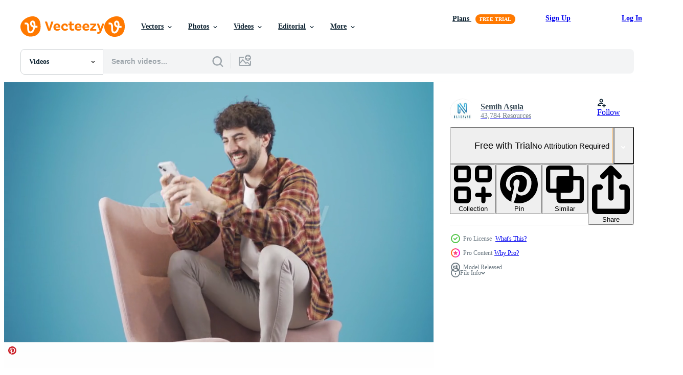

--- FILE ---
content_type: text/html; charset=utf-8
request_url: https://www.vecteezy.com/resources/21807691/show_related_tags_async_content
body_size: 1602
content:
<turbo-frame id="show-related-tags">
  <h2 class="ez-resource-related__header">Related Keywords</h2>

    <div class="splide ez-carousel tags-carousel is-ready" style="--carousel_height: 48px; --additional_height: 0px;" data-controller="carousel search-tag" data-bullets="false" data-loop="false" data-arrows="true">
    <div class="splide__track ez-carousel__track" data-carousel-target="track">
      <ul class="splide__list ez-carousel__inner-wrap" data-carousel-target="innerWrap">
        <li class="search-tag splide__slide ez-carousel__slide" data-carousel-target="slide"><a class="search-tag__tag-link ez-btn ez-btn--light" title="smartphone" data-action="search-tag#sendClickEvent search-tag#performSearch" data-search-tag-verified="true" data-keyword-location="show" href="/free-videos/smartphone">smartphone</a></li><li class="search-tag splide__slide ez-carousel__slide" data-carousel-target="slide"><a class="search-tag__tag-link ez-btn ez-btn--light" title="online" data-action="search-tag#sendClickEvent search-tag#performSearch" data-search-tag-verified="true" data-keyword-location="show" href="/free-videos/online">online</a></li><li class="search-tag splide__slide ez-carousel__slide" data-carousel-target="slide"><a class="search-tag__tag-link ez-btn ez-btn--light" title="technology" data-action="search-tag#sendClickEvent search-tag#performSearch" data-search-tag-verified="true" data-keyword-location="show" href="/free-videos/technology">technology</a></li><li class="search-tag splide__slide ez-carousel__slide" data-carousel-target="slide"><a class="search-tag__tag-link ez-btn ez-btn--light" title="texting" data-action="search-tag#sendClickEvent search-tag#performSearch" data-search-tag-verified="true" data-keyword-location="show" href="/free-videos/texting">texting</a></li><li class="search-tag splide__slide ez-carousel__slide" data-carousel-target="slide"><a class="search-tag__tag-link ez-btn ez-btn--light" title="mobile" data-action="search-tag#sendClickEvent search-tag#performSearch" data-search-tag-verified="true" data-keyword-location="show" href="/free-videos/mobile">mobile</a></li><li class="search-tag splide__slide ez-carousel__slide" data-carousel-target="slide"><a class="search-tag__tag-link ez-btn ez-btn--light" title="relax" data-action="search-tag#sendClickEvent search-tag#performSearch" data-search-tag-verified="true" data-keyword-location="show" href="/free-videos/relax">relax</a></li><li class="search-tag splide__slide ez-carousel__slide" data-carousel-target="slide"><a class="search-tag__tag-link ez-btn ez-btn--light" title="man" data-action="search-tag#sendClickEvent search-tag#performSearch" data-search-tag-verified="true" data-keyword-location="show" href="/free-videos/man">man</a></li><li class="search-tag splide__slide ez-carousel__slide" data-carousel-target="slide"><a class="search-tag__tag-link ez-btn ez-btn--light" title="cellphone" data-action="search-tag#sendClickEvent search-tag#performSearch" data-search-tag-verified="true" data-keyword-location="show" href="/free-videos/cellphone">cellphone</a></li><li class="search-tag splide__slide ez-carousel__slide" data-carousel-target="slide"><a class="search-tag__tag-link ez-btn ez-btn--light" title="guy" data-action="search-tag#sendClickEvent search-tag#performSearch" data-search-tag-verified="true" data-keyword-location="show" href="/free-videos/guy">guy</a></li><li class="search-tag splide__slide ez-carousel__slide" data-carousel-target="slide"><a class="search-tag__tag-link ez-btn ez-btn--light" title="young" data-action="search-tag#sendClickEvent search-tag#performSearch" data-search-tag-verified="true" data-keyword-location="show" href="/free-videos/young">young</a></li><li class="search-tag splide__slide ez-carousel__slide" data-carousel-target="slide"><a class="search-tag__tag-link ez-btn ez-btn--light" title="male" data-action="search-tag#sendClickEvent search-tag#performSearch" data-search-tag-verified="true" data-keyword-location="show" href="/free-videos/male">male</a></li><li class="search-tag splide__slide ez-carousel__slide" data-carousel-target="slide"><a class="search-tag__tag-link ez-btn ez-btn--light" title="messaging" data-action="search-tag#sendClickEvent search-tag#performSearch" data-search-tag-verified="true" data-keyword-location="show" href="/free-videos/messaging">messaging</a></li><li class="search-tag splide__slide ez-carousel__slide" data-carousel-target="slide"><a class="search-tag__tag-link ez-btn ez-btn--light" title="using" data-action="search-tag#sendClickEvent search-tag#performSearch" data-search-tag-verified="true" data-keyword-location="show" href="/free-videos/using">using</a></li><li class="search-tag splide__slide ez-carousel__slide" data-carousel-target="slide"><a class="search-tag__tag-link ez-btn ez-btn--light" title="reading" data-action="search-tag#sendClickEvent search-tag#performSearch" data-search-tag-verified="true" data-keyword-location="show" href="/free-videos/reading">reading</a></li><li class="search-tag splide__slide ez-carousel__slide" data-carousel-target="slide"><a class="search-tag__tag-link ez-btn ez-btn--light" title="sofa" data-action="search-tag#sendClickEvent search-tag#performSearch" data-search-tag-verified="true" data-keyword-location="show" href="/free-videos/sofa">sofa</a></li><li class="search-tag splide__slide ez-carousel__slide" data-carousel-target="slide"><a class="search-tag__tag-link ez-btn ez-btn--light" title="rest" data-action="search-tag#sendClickEvent search-tag#performSearch" data-search-tag-verified="true" data-keyword-location="show" href="/free-videos/rest">rest</a></li><li class="search-tag splide__slide ez-carousel__slide" data-carousel-target="slide"><a class="search-tag__tag-link ez-btn ez-btn--light" title="telephone" data-action="search-tag#sendClickEvent search-tag#performSearch" data-search-tag-verified="true" data-keyword-location="show" href="/free-videos/telephone">telephone</a></li><li class="search-tag splide__slide ez-carousel__slide" data-carousel-target="slide"><a class="search-tag__tag-link ez-btn ez-btn--light" title="smiling" data-action="search-tag#sendClickEvent search-tag#performSearch" data-search-tag-verified="true" data-keyword-location="show" href="/free-videos/smiling">smiling</a></li><li class="search-tag splide__slide ez-carousel__slide" data-carousel-target="slide"><a class="search-tag__tag-link ez-btn ez-btn--light" title="application" data-action="search-tag#sendClickEvent search-tag#performSearch" data-search-tag-verified="true" data-keyword-location="show" href="/free-videos/application">application</a></li><li class="search-tag splide__slide ez-carousel__slide" data-carousel-target="slide"><a class="search-tag__tag-link ez-btn ez-btn--light" title="lifestyle" data-action="search-tag#sendClickEvent search-tag#performSearch" data-search-tag-verified="true" data-keyword-location="show" href="/free-videos/lifestyle">lifestyle</a></li><li class="search-tag splide__slide ez-carousel__slide" data-carousel-target="slide"><a class="search-tag__tag-link ez-btn ez-btn--light" title="business" data-action="search-tag#sendClickEvent search-tag#performSearch" data-search-tag-verified="true" data-keyword-location="show" href="/free-videos/business">business</a></li><li class="search-tag splide__slide ez-carousel__slide" data-carousel-target="slide"><a class="search-tag__tag-link ez-btn ez-btn--light" title="social" data-action="search-tag#sendClickEvent search-tag#performSearch" data-search-tag-verified="true" data-keyword-location="show" href="/free-videos/social">social</a></li><li class="search-tag splide__slide ez-carousel__slide" data-carousel-target="slide"><a class="search-tag__tag-link ez-btn ez-btn--light" title="chinese" data-action="search-tag#sendClickEvent search-tag#performSearch" data-search-tag-verified="true" data-keyword-location="show" href="/free-videos/chinese">chinese</a></li><li class="search-tag splide__slide ez-carousel__slide" data-carousel-target="slide"><a class="search-tag__tag-link ez-btn ez-btn--light" title="japanese" data-action="search-tag#sendClickEvent search-tag#performSearch" data-search-tag-verified="true" data-keyword-location="show" href="/free-videos/japanese">japanese</a></li><li class="search-tag splide__slide ez-carousel__slide" data-carousel-target="slide"><a class="search-tag__tag-link ez-btn ez-btn--light" title="korean" data-action="search-tag#sendClickEvent search-tag#performSearch" data-search-tag-verified="true" data-keyword-location="show" href="/free-videos/korean">korean</a></li><li class="search-tag splide__slide ez-carousel__slide" data-carousel-target="slide"><a class="search-tag__tag-link ez-btn ez-btn--light" title="restaurant" data-action="search-tag#sendClickEvent search-tag#performSearch" data-search-tag-verified="true" data-keyword-location="show" href="/free-videos/restaurant">restaurant</a></li><li class="search-tag splide__slide ez-carousel__slide" data-carousel-target="slide"><a class="search-tag__tag-link ez-btn ez-btn--light" title="tea" data-action="search-tag#sendClickEvent search-tag#performSearch" data-search-tag-verified="true" data-keyword-location="show" href="/free-videos/tea">tea</a></li><li class="search-tag splide__slide ez-carousel__slide" data-carousel-target="slide"><a class="search-tag__tag-link ez-btn ez-btn--light" title="online shopping" data-action="search-tag#sendClickEvent search-tag#performSearch" data-search-tag-verified="true" data-keyword-location="show" href="/free-videos/online-shopping">online shopping</a></li><li class="search-tag splide__slide ez-carousel__slide" data-carousel-target="slide"><a class="search-tag__tag-link ez-btn ez-btn--light" title="text messaging" data-action="search-tag#sendClickEvent search-tag#performSearch" data-search-tag-verified="true" data-keyword-location="show" href="/free-videos/text-messaging">text messaging</a></li><li class="search-tag splide__slide ez-carousel__slide" data-carousel-target="slide"><a class="search-tag__tag-link ez-btn ez-btn--light" title="businesswoman" data-action="search-tag#sendClickEvent search-tag#performSearch" data-search-tag-verified="true" data-keyword-location="show" href="/free-videos/businesswoman">businesswoman</a></li>
</ul></div>
    

    <div class="splide__arrows splide__arrows--ltr ez-carousel__arrows"><button class="splide__arrow splide__arrow--prev ez-carousel__arrow ez-carousel__arrow--prev" disabled="disabled" data-carousel-target="arrowPrev" data-test-id="carousel-arrow-prev" data-direction="prev" aria_label="Previous"><span class="ez-carousel__arrow-wrap"><svg xmlns="http://www.w3.org/2000/svg" viewBox="0 0 5 8" role="img" aria-labelledby="aass8093e66m21j2tveclo60k1vrfj2e" class="arrow-prev"><desc id="aass8093e66m21j2tveclo60k1vrfj2e">Previous</desc><path fill-rule="evenodd" d="M4.707 7.707a1 1 0 0 0 0-1.414L2.414 4l2.293-2.293A1 1 0 0 0 3.293.293l-3 3a1 1 0 0 0 0 1.414l3 3a1 1 0 0 0 1.414 0Z" clip-rule="evenodd"></path></svg>
</span><span class="ez-carousel__gradient"></span></button><button class="splide__arrow splide__arrow--next ez-carousel__arrow ez-carousel__arrow--next" disabled="disabled" data-carousel-target="arrowNext" data-test-id="carousel-arrow-next" data-direction="next" aria_label="Next"><span class="ez-carousel__arrow-wrap"><svg xmlns="http://www.w3.org/2000/svg" viewBox="0 0 5 8" role="img" aria-labelledby="arcy2lw9a2b7r0kf8ag3onvu4cvr5aq0" class="arrow-next"><desc id="arcy2lw9a2b7r0kf8ag3onvu4cvr5aq0">Next</desc><path fill-rule="evenodd" d="M.293 7.707a1 1 0 0 1 0-1.414L2.586 4 .293 1.707A1 1 0 0 1 1.707.293l3 3a1 1 0 0 1 0 1.414l-3 3a1 1 0 0 1-1.414 0Z" clip-rule="evenodd"></path></svg>
</span><span class="ez-carousel__gradient"></span></button></div>
</div></turbo-frame>


--- FILE ---
content_type: text/html; charset=utf-8
request_url: https://www.vecteezy.com/resources/21807691/show_related_grids_async_content
body_size: 16513
content:
<turbo-frame id="show-related-resources">

  <div data-conversions-category="Related Videos" class="">
    <h2 class="ez-resource-related__header">
      Related Videos
    </h2>

    <ul class="ez-resource-grid ez-resource-grid--main-grid  is-hidden" id="false" data-controller="grid contributor-info video-preview" data-grid-track-truncation-value="false" data-max-rows="50" data-row-height="240" data-instant-grid="false" data-truncate-results="false" data-testid="related-resources" data-labels="free" style="--free: &#39;Free&#39;;">

  <li class="ez-resource-grid__item ez-resource-thumb ez-resource-thumb--video ez-resource-thumb--pro" data-controller="grid-item-decorator" data-position="{{position}}" data-item-id="21807691" data-pro="true" data-grid-target="gridItem" data-video-preview-target="preview" data-video-url="https://static.vecteezy.com/system/resources/previews/021/807/691/mp4/casual-dressed-young-man-texting-using-smartphone-indoors-at-home-modern-devices-and-communication-concept-video.mp4" data-w="356" data-h="200" data-grid-item-decorator-free-label-value="Free" data-action="mouseenter-&gt;grid-item-decorator#hoverThumb:once" data-grid-item-decorator-item-pro-param="Pro" data-grid-item-decorator-resource-id-param="21807691" data-grid-item-decorator-content-type-param="Content-video" data-grid-item-decorator-pinterest-url-param="https://www.vecteezy.com/video/21807691-casual-dressed-young-man-texting-using-smartphone-indoors-at-home-modern-devices-and-communication-concept" data-grid-item-decorator-seo-page-description-param="Casual dressed young man texting using smartphone indoors at home. Modern devices and communication concept." data-grid-item-decorator-user-id-param="7753223" data-grid-item-decorator-user-display-name-param="Semih Aşula" data-grid-item-decorator-avatar-src-param="https://static.vecteezy.com/system/user/avatar/7753223/medium_Nardavar-logo.jpg" data-grid-item-decorator-uploads-path-param="/members/nardavar/uploads">

  <script type="application/ld+json" id="media_schema">
  {"@context":"https://schema.org","@type":"VideoObject","name":"Casual dressed young man texting using smartphone indoors at home. Modern devices and communication concept.","uploadDate":"2023-03-26T17:21:52-05:00","thumbnailUrl":"https://static.vecteezy.com/system/resources/thumbnails/021/807/691/small_2x/casual-dressed-young-man-texting-using-smartphone-indoors-at-home-modern-devices-and-communication-concept-video.jpg","contentUrl":"https://static.vecteezy.com/system/resources/previews/021/807/691/mp4/casual-dressed-young-man-texting-using-smartphone-indoors-at-home-modern-devices-and-communication-concept-video.mp4","sourceOrganization":"Vecteezy","license":"https://support.vecteezy.com/en_us/new-vecteezy-licensing-ByHivesvt","acquireLicensePage":"https://www.vecteezy.com/video/21807691-casual-dressed-young-man-texting-using-smartphone-indoors-at-home-modern-devices-and-communication-concept","creator":{"@type":"Person","name":"Semih Aşula"},"copyrightNotice":"Semih Aşula","creditText":"Vecteezy"}
</script>


<a href="/video/21807691-casual-dressed-young-man-texting-using-smartphone-indoors-at-home-modern-devices-and-communication-concept" class="ez-resource-thumb__link" title="Casual dressed young man texting using smartphone indoors at home. Modern devices and communication concept." style="--height: 200; --width: 356; " data-action="click-&gt;grid#trackResourceClick mouseenter-&gt;grid#trackResourceHover" data-content-type="video" data-controller="ez-hover-intent" data-previews-srcs="[&quot;https://static.vecteezy.com/system/resources/previews/021/807/691/mp4/casual-dressed-young-man-texting-using-smartphone-indoors-at-home-modern-devices-and-communication-concept-video.mp4&quot;]" data-pro="true" data-resource-id="21807691" data-video-preview-target="videoWrap" data-grid-item-decorator-target="link">
    <img src="https://static.vecteezy.com/system/resources/thumbnails/021/807/691/small/casual-dressed-young-man-texting-using-smartphone-indoors-at-home-modern-devices-and-communication-concept-video.jpg" srcset="https://static.vecteezy.com/system/resources/thumbnails/021/807/691/small_2x/casual-dressed-young-man-texting-using-smartphone-indoors-at-home-modern-devices-and-communication-concept-video.jpg 2x, https://static.vecteezy.com/system/resources/thumbnails/021/807/691/small/casual-dressed-young-man-texting-using-smartphone-indoors-at-home-modern-devices-and-communication-concept-video.jpg 1x" class="ez-resource-thumb__img" loading="lazy" decoding="async" width="356" height="200" alt="Casual dressed young man texting using smartphone indoors at home. Modern devices and communication concept. video">

</a>

  <div class="ez-resource-thumb__label-wrap"></div>
  

  <div class="ez-resource-thumb__hover-state"></div>
</li><li class="ez-resource-grid__item ez-resource-thumb ez-resource-thumb--video ez-resource-thumb--pro" data-controller="grid-item-decorator" data-position="{{position}}" data-item-id="45498523" data-pro="true" data-grid-target="gridItem" data-video-preview-target="preview" data-video-url="https://static.vecteezy.com/system/resources/previews/045/498/523/mp4/[base64].mp4" data-w="356" data-h="200" data-grid-item-decorator-free-label-value="Free" data-action="mouseenter-&gt;grid-item-decorator#hoverThumb:once" data-grid-item-decorator-item-pro-param="Pro" data-grid-item-decorator-resource-id-param="45498523" data-grid-item-decorator-content-type-param="Content-video" data-grid-item-decorator-pinterest-url-param="https://www.vecteezy.com/video/[base64]" data-grid-item-decorator-seo-page-description-param="Caucasian calm woman relaxing on sofa at home kitchen loving room female girl using mobile phone smartphone web surfing internet checking email reading social media news scrolling networks application" data-grid-item-decorator-user-id-param="16962801" data-grid-item-decorator-user-display-name-param="Yuliia Kaveshnikova" data-grid-item-decorator-avatar-src-param="https://static.vecteezy.com/system/user/avatar/16962801/medium_MayaLab.jpg" data-grid-item-decorator-uploads-path-param="/members/jet_po361081/uploads">

  <script type="application/ld+json" id="media_schema">
  {"@context":"https://schema.org","@type":"VideoObject","name":"Caucasian calm woman relaxing on sofa at home kitchen loving room female girl using mobile phone smartphone web surfing internet checking email reading social media news scrolling networks application","uploadDate":"2024-05-21T01:41:48-05:00","thumbnailUrl":"https://static.vecteezy.com/system/resources/thumbnails/045/498/523/small_2x/[base64].jpg","contentUrl":"https://static.vecteezy.com/system/resources/previews/045/498/523/mp4/[base64].mp4","sourceOrganization":"Vecteezy","license":"https://support.vecteezy.com/en_us/new-vecteezy-licensing-ByHivesvt","acquireLicensePage":"https://www.vecteezy.com/video/[base64]","creator":{"@type":"Person","name":"Yuliia Kaveshnikova"},"copyrightNotice":"Yuliia Kaveshnikova","creditText":"Vecteezy"}
</script>


<a href="/video/[base64]" class="ez-resource-thumb__link" title="Caucasian calm woman relaxing on sofa at home kitchen loving room female girl using mobile phone smartphone web surfing internet checking email reading social media news scrolling networks application" style="--height: 200; --width: 356; " data-action="click-&gt;grid#trackResourceClick mouseenter-&gt;grid#trackResourceHover" data-content-type="video" data-controller="ez-hover-intent" data-previews-srcs="[&quot;https://static.vecteezy.com/system/resources/previews/045/498/523/mp4/[base64].mp4&quot;]" data-pro="true" data-resource-id="45498523" data-video-preview-target="videoWrap" data-grid-item-decorator-target="link">
    <img src="https://static.vecteezy.com/system/resources/thumbnails/045/498/523/small/[base64].jpg" srcset="https://static.vecteezy.com/system/resources/thumbnails/045/498/523/small_2x/[base64].jpg 2x, https://static.vecteezy.com/system/resources/thumbnails/045/498/523/small/[base64].jpg 1x" class="ez-resource-thumb__img" loading="lazy" decoding="async" width="356" height="200" alt="Caucasian calm woman relaxing on sofa at home kitchen loving room female girl using mobile phone smartphone web surfing internet checking email reading social media news scrolling networks application video">

</a>

  <div class="ez-resource-thumb__label-wrap"></div>
  

  <div class="ez-resource-thumb__hover-state"></div>
</li><li class="ez-resource-grid__item ez-resource-thumb ez-resource-thumb--video ez-resource-thumb--pro" data-controller="grid-item-decorator" data-position="{{position}}" data-item-id="21808378" data-pro="true" data-grid-target="gridItem" data-video-preview-target="preview" data-video-url="https://static.vecteezy.com/system/resources/previews/021/808/378/mp4/clever-and-handsome-young-man-uses-his-smartphone-looks-at-betting-sites-that-make-money-earns-income-from-crypto-money-video.mp4" data-w="356" data-h="200" data-grid-item-decorator-free-label-value="Free" data-action="mouseenter-&gt;grid-item-decorator#hoverThumb:once" data-grid-item-decorator-item-pro-param="Pro" data-grid-item-decorator-resource-id-param="21808378" data-grid-item-decorator-content-type-param="Content-video" data-grid-item-decorator-pinterest-url-param="https://www.vecteezy.com/video/21808378-clever-and-handsome-young-man-uses-his-smartphone-looks-at-betting-sites-that-make-money-earns-income-from-crypto-money" data-grid-item-decorator-seo-page-description-param="Clever and handsome young man uses his smartphone, looks at betting sites that make money, earns income from crypto money." data-grid-item-decorator-user-id-param="7753223" data-grid-item-decorator-user-display-name-param="Semih Aşula" data-grid-item-decorator-avatar-src-param="https://static.vecteezy.com/system/user/avatar/7753223/medium_Nardavar-logo.jpg" data-grid-item-decorator-uploads-path-param="/members/nardavar/uploads">

  <script type="application/ld+json" id="media_schema">
  {"@context":"https://schema.org","@type":"VideoObject","name":"Clever and handsome young man uses his smartphone, looks at betting sites that make money, earns income from crypto money.","uploadDate":"2023-03-26T17:42:43-05:00","thumbnailUrl":"https://static.vecteezy.com/system/resources/thumbnails/021/808/378/small_2x/clever-and-handsome-young-man-uses-his-smartphone-looks-at-betting-sites-that-make-money-earns-income-from-crypto-money-video.jpg","contentUrl":"https://static.vecteezy.com/system/resources/previews/021/808/378/mp4/clever-and-handsome-young-man-uses-his-smartphone-looks-at-betting-sites-that-make-money-earns-income-from-crypto-money-video.mp4","sourceOrganization":"Vecteezy","license":"https://support.vecteezy.com/en_us/new-vecteezy-licensing-ByHivesvt","acquireLicensePage":"https://www.vecteezy.com/video/21808378-clever-and-handsome-young-man-uses-his-smartphone-looks-at-betting-sites-that-make-money-earns-income-from-crypto-money","creator":{"@type":"Person","name":"Semih Aşula"},"copyrightNotice":"Semih Aşula","creditText":"Vecteezy"}
</script>


<a href="/video/21808378-clever-and-handsome-young-man-uses-his-smartphone-looks-at-betting-sites-that-make-money-earns-income-from-crypto-money" class="ez-resource-thumb__link" title="Clever and handsome young man uses his smartphone, looks at betting sites that make money, earns income from crypto money." style="--height: 200; --width: 356; " data-action="click-&gt;grid#trackResourceClick mouseenter-&gt;grid#trackResourceHover" data-content-type="video" data-controller="ez-hover-intent" data-previews-srcs="[&quot;https://static.vecteezy.com/system/resources/previews/021/808/378/mp4/clever-and-handsome-young-man-uses-his-smartphone-looks-at-betting-sites-that-make-money-earns-income-from-crypto-money-video.mp4&quot;]" data-pro="true" data-resource-id="21808378" data-video-preview-target="videoWrap" data-grid-item-decorator-target="link">
    <img src="https://static.vecteezy.com/system/resources/thumbnails/021/808/378/small/clever-and-handsome-young-man-uses-his-smartphone-looks-at-betting-sites-that-make-money-earns-income-from-crypto-money-video.jpg" srcset="https://static.vecteezy.com/system/resources/thumbnails/021/808/378/small_2x/clever-and-handsome-young-man-uses-his-smartphone-looks-at-betting-sites-that-make-money-earns-income-from-crypto-money-video.jpg 2x, https://static.vecteezy.com/system/resources/thumbnails/021/808/378/small/clever-and-handsome-young-man-uses-his-smartphone-looks-at-betting-sites-that-make-money-earns-income-from-crypto-money-video.jpg 1x" class="ez-resource-thumb__img" loading="lazy" decoding="async" width="356" height="200" alt="Clever and handsome young man uses his smartphone, looks at betting sites that make money, earns income from crypto money. video">

</a>

  <div class="ez-resource-thumb__label-wrap"></div>
  

  <div class="ez-resource-thumb__hover-state"></div>
</li><li class="ez-resource-grid__item ez-resource-thumb ez-resource-thumb--video ez-resource-thumb--pro" data-controller="grid-item-decorator" data-position="{{position}}" data-item-id="21807680" data-pro="true" data-grid-target="gridItem" data-video-preview-target="preview" data-video-url="https://static.vecteezy.com/system/resources/previews/021/807/680/mp4/happy-young-handsome-man-sitting-on-sofa-using-online-mobile-apps-smiling-young-man-enjoys-communicating-with-friends-on-social-media-or-playing-games-on-the-phone-video.mp4" data-w="356" data-h="200" data-grid-item-decorator-free-label-value="Free" data-action="mouseenter-&gt;grid-item-decorator#hoverThumb:once" data-grid-item-decorator-item-pro-param="Pro" data-grid-item-decorator-resource-id-param="21807680" data-grid-item-decorator-content-type-param="Content-video" data-grid-item-decorator-pinterest-url-param="https://www.vecteezy.com/video/21807680-happy-young-handsome-man-sitting-on-sofa-using-online-mobile-apps-smiling-young-man-enjoys-communicating-with-friends-on-social-media-or-playing-games-on-the-phone" data-grid-item-decorator-seo-page-description-param="Happy young handsome man sitting on sofa using online mobile apps. Smiling young man enjoys communicating with friends on social media or playing games on the phone." data-grid-item-decorator-user-id-param="7753223" data-grid-item-decorator-user-display-name-param="Semih Aşula" data-grid-item-decorator-avatar-src-param="https://static.vecteezy.com/system/user/avatar/7753223/medium_Nardavar-logo.jpg" data-grid-item-decorator-uploads-path-param="/members/nardavar/uploads">

  <script type="application/ld+json" id="media_schema">
  {"@context":"https://schema.org","@type":"VideoObject","name":"Happy young handsome man sitting on sofa using online mobile apps. Smiling young man enjoys communicating with friends on social media or playing games on the phone.","uploadDate":"2023-03-26T17:21:23-05:00","thumbnailUrl":"https://static.vecteezy.com/system/resources/thumbnails/021/807/680/small_2x/happy-young-handsome-man-sitting-on-sofa-using-online-mobile-apps-smiling-young-man-enjoys-communicating-with-friends-on-social-media-or-playing-games-on-the-phone-video.jpg","contentUrl":"https://static.vecteezy.com/system/resources/previews/021/807/680/mp4/happy-young-handsome-man-sitting-on-sofa-using-online-mobile-apps-smiling-young-man-enjoys-communicating-with-friends-on-social-media-or-playing-games-on-the-phone-video.mp4","sourceOrganization":"Vecteezy","license":"https://support.vecteezy.com/en_us/new-vecteezy-licensing-ByHivesvt","acquireLicensePage":"https://www.vecteezy.com/video/21807680-happy-young-handsome-man-sitting-on-sofa-using-online-mobile-apps-smiling-young-man-enjoys-communicating-with-friends-on-social-media-or-playing-games-on-the-phone","creator":{"@type":"Person","name":"Semih Aşula"},"copyrightNotice":"Semih Aşula","creditText":"Vecteezy"}
</script>


<a href="/video/21807680-happy-young-handsome-man-sitting-on-sofa-using-online-mobile-apps-smiling-young-man-enjoys-communicating-with-friends-on-social-media-or-playing-games-on-the-phone" class="ez-resource-thumb__link" title="Happy young handsome man sitting on sofa using online mobile apps. Smiling young man enjoys communicating with friends on social media or playing games on the phone." style="--height: 200; --width: 356; " data-action="click-&gt;grid#trackResourceClick mouseenter-&gt;grid#trackResourceHover" data-content-type="video" data-controller="ez-hover-intent" data-previews-srcs="[&quot;https://static.vecteezy.com/system/resources/previews/021/807/680/mp4/happy-young-handsome-man-sitting-on-sofa-using-online-mobile-apps-smiling-young-man-enjoys-communicating-with-friends-on-social-media-or-playing-games-on-the-phone-video.mp4&quot;]" data-pro="true" data-resource-id="21807680" data-video-preview-target="videoWrap" data-grid-item-decorator-target="link">
    <img src="https://static.vecteezy.com/system/resources/thumbnails/021/807/680/small/happy-young-handsome-man-sitting-on-sofa-using-online-mobile-apps-smiling-young-man-enjoys-communicating-with-friends-on-social-media-or-playing-games-on-the-phone-video.jpg" srcset="https://static.vecteezy.com/system/resources/thumbnails/021/807/680/small_2x/happy-young-handsome-man-sitting-on-sofa-using-online-mobile-apps-smiling-young-man-enjoys-communicating-with-friends-on-social-media-or-playing-games-on-the-phone-video.jpg 2x, https://static.vecteezy.com/system/resources/thumbnails/021/807/680/small/happy-young-handsome-man-sitting-on-sofa-using-online-mobile-apps-smiling-young-man-enjoys-communicating-with-friends-on-social-media-or-playing-games-on-the-phone-video.jpg 1x" class="ez-resource-thumb__img" loading="lazy" decoding="async" width="356" height="200" alt="Happy young handsome man sitting on sofa using online mobile apps. Smiling young man enjoys communicating with friends on social media or playing games on the phone. video">

</a>

  <div class="ez-resource-thumb__label-wrap"></div>
  

  <div class="ez-resource-thumb__hover-state"></div>
</li><li class="ez-resource-grid__item ez-resource-thumb ez-resource-thumb--video ez-resource-thumb--pro" data-controller="grid-item-decorator" data-position="{{position}}" data-item-id="21807688" data-pro="true" data-grid-target="gridItem" data-video-preview-target="preview" data-video-url="https://static.vecteezy.com/system/resources/previews/021/807/688/mp4/handsome-and-smiling-young-man-talking-on-the-phone-receiving-good-news-positive-young-man-talking-on-the-phone-getting-good-news-and-smiling-young-man-talking-to-his-girlfriend-video.mp4" data-w="356" data-h="200" data-grid-item-decorator-free-label-value="Free" data-action="mouseenter-&gt;grid-item-decorator#hoverThumb:once" data-grid-item-decorator-item-pro-param="Pro" data-grid-item-decorator-resource-id-param="21807688" data-grid-item-decorator-content-type-param="Content-video" data-grid-item-decorator-pinterest-url-param="https://www.vecteezy.com/video/21807688-handsome-and-smiling-young-man-talking-on-the-phone-receiving-good-news-positive-young-man-talking-on-the-phone-getting-good-news-and-smiling-young-man-talking-to-his-girlfriend" data-grid-item-decorator-seo-page-description-param="Handsome and smiling young man talking on the phone, receiving good news. Positive young man talking on the phone getting good news and smiling. Young man talking to his girlfriend." data-grid-item-decorator-user-id-param="7753223" data-grid-item-decorator-user-display-name-param="Semih Aşula" data-grid-item-decorator-avatar-src-param="https://static.vecteezy.com/system/user/avatar/7753223/medium_Nardavar-logo.jpg" data-grid-item-decorator-uploads-path-param="/members/nardavar/uploads">

  <script type="application/ld+json" id="media_schema">
  {"@context":"https://schema.org","@type":"VideoObject","name":"Handsome and smiling young man talking on the phone, receiving good news. Positive young man talking on the phone getting good news and smiling. Young man talking to his girlfriend.","uploadDate":"2023-03-26T17:21:44-05:00","thumbnailUrl":"https://static.vecteezy.com/system/resources/thumbnails/021/807/688/small_2x/handsome-and-smiling-young-man-talking-on-the-phone-receiving-good-news-positive-young-man-talking-on-the-phone-getting-good-news-and-smiling-young-man-talking-to-his-girlfriend-video.jpg","contentUrl":"https://static.vecteezy.com/system/resources/previews/021/807/688/mp4/handsome-and-smiling-young-man-talking-on-the-phone-receiving-good-news-positive-young-man-talking-on-the-phone-getting-good-news-and-smiling-young-man-talking-to-his-girlfriend-video.mp4","sourceOrganization":"Vecteezy","license":"https://support.vecteezy.com/en_us/new-vecteezy-licensing-ByHivesvt","acquireLicensePage":"https://www.vecteezy.com/video/21807688-handsome-and-smiling-young-man-talking-on-the-phone-receiving-good-news-positive-young-man-talking-on-the-phone-getting-good-news-and-smiling-young-man-talking-to-his-girlfriend","creator":{"@type":"Person","name":"Semih Aşula"},"copyrightNotice":"Semih Aşula","creditText":"Vecteezy"}
</script>


<a href="/video/21807688-handsome-and-smiling-young-man-talking-on-the-phone-receiving-good-news-positive-young-man-talking-on-the-phone-getting-good-news-and-smiling-young-man-talking-to-his-girlfriend" class="ez-resource-thumb__link" title="Handsome and smiling young man talking on the phone, receiving good news. Positive young man talking on the phone getting good news and smiling. Young man talking to his girlfriend." style="--height: 200; --width: 356; " data-action="click-&gt;grid#trackResourceClick mouseenter-&gt;grid#trackResourceHover" data-content-type="video" data-controller="ez-hover-intent" data-previews-srcs="[&quot;https://static.vecteezy.com/system/resources/previews/021/807/688/mp4/handsome-and-smiling-young-man-talking-on-the-phone-receiving-good-news-positive-young-man-talking-on-the-phone-getting-good-news-and-smiling-young-man-talking-to-his-girlfriend-video.mp4&quot;]" data-pro="true" data-resource-id="21807688" data-video-preview-target="videoWrap" data-grid-item-decorator-target="link">
    <img src="https://static.vecteezy.com/system/resources/thumbnails/021/807/688/small/handsome-and-smiling-young-man-talking-on-the-phone-receiving-good-news-positive-young-man-talking-on-the-phone-getting-good-news-and-smiling-young-man-talking-to-his-girlfriend-video.jpg" srcset="https://static.vecteezy.com/system/resources/thumbnails/021/807/688/small_2x/handsome-and-smiling-young-man-talking-on-the-phone-receiving-good-news-positive-young-man-talking-on-the-phone-getting-good-news-and-smiling-young-man-talking-to-his-girlfriend-video.jpg 2x, https://static.vecteezy.com/system/resources/thumbnails/021/807/688/small/handsome-and-smiling-young-man-talking-on-the-phone-receiving-good-news-positive-young-man-talking-on-the-phone-getting-good-news-and-smiling-young-man-talking-to-his-girlfriend-video.jpg 1x" class="ez-resource-thumb__img" loading="lazy" decoding="async" width="356" height="200" alt="Handsome and smiling young man talking on the phone, receiving good news. Positive young man talking on the phone getting good news and smiling. Young man talking to his girlfriend. video">

</a>

  <div class="ez-resource-thumb__label-wrap"></div>
  

  <div class="ez-resource-thumb__hover-state"></div>
</li><li class="ez-resource-grid__item ez-resource-thumb ez-resource-thumb--video ez-resource-thumb--pro" data-controller="grid-item-decorator" data-position="{{position}}" data-item-id="21808154" data-pro="true" data-grid-target="gridItem" data-video-preview-target="preview" data-video-url="https://static.vecteezy.com/system/resources/previews/021/808/154/mp4/handsome-and-happy-young-man-texting-on-his-smartphone-young-attractive-man-with-curly-hair-texting-on-the-phone-smiling-chatting-with-his-girlfriend-video.mp4" data-w="356" data-h="200" data-grid-item-decorator-free-label-value="Free" data-action="mouseenter-&gt;grid-item-decorator#hoverThumb:once" data-grid-item-decorator-item-pro-param="Pro" data-grid-item-decorator-resource-id-param="21808154" data-grid-item-decorator-content-type-param="Content-video" data-grid-item-decorator-pinterest-url-param="https://www.vecteezy.com/video/21808154-handsome-and-happy-young-man-texting-on-his-smartphone-young-attractive-man-with-curly-hair-texting-on-the-phone-smiling-chatting-with-his-girlfriend" data-grid-item-decorator-seo-page-description-param="Handsome and happy young man texting on his smartphone. Young attractive man with curly hair texting on the phone, smiling, chatting with his girlfriend." data-grid-item-decorator-user-id-param="7753223" data-grid-item-decorator-user-display-name-param="Semih Aşula" data-grid-item-decorator-avatar-src-param="https://static.vecteezy.com/system/user/avatar/7753223/medium_Nardavar-logo.jpg" data-grid-item-decorator-uploads-path-param="/members/nardavar/uploads">

  <script type="application/ld+json" id="media_schema">
  {"@context":"https://schema.org","@type":"VideoObject","name":"Handsome and happy young man texting on his smartphone. Young attractive man with curly hair texting on the phone, smiling, chatting with his girlfriend.","uploadDate":"2023-03-26T17:35:43-05:00","thumbnailUrl":"https://static.vecteezy.com/system/resources/thumbnails/021/808/154/small_2x/handsome-and-happy-young-man-texting-on-his-smartphone-young-attractive-man-with-curly-hair-texting-on-the-phone-smiling-chatting-with-his-girlfriend-video.jpg","contentUrl":"https://static.vecteezy.com/system/resources/previews/021/808/154/mp4/handsome-and-happy-young-man-texting-on-his-smartphone-young-attractive-man-with-curly-hair-texting-on-the-phone-smiling-chatting-with-his-girlfriend-video.mp4","sourceOrganization":"Vecteezy","license":"https://support.vecteezy.com/en_us/new-vecteezy-licensing-ByHivesvt","acquireLicensePage":"https://www.vecteezy.com/video/21808154-handsome-and-happy-young-man-texting-on-his-smartphone-young-attractive-man-with-curly-hair-texting-on-the-phone-smiling-chatting-with-his-girlfriend","creator":{"@type":"Person","name":"Semih Aşula"},"copyrightNotice":"Semih Aşula","creditText":"Vecteezy"}
</script>


<a href="/video/21808154-handsome-and-happy-young-man-texting-on-his-smartphone-young-attractive-man-with-curly-hair-texting-on-the-phone-smiling-chatting-with-his-girlfriend" class="ez-resource-thumb__link" title="Handsome and happy young man texting on his smartphone. Young attractive man with curly hair texting on the phone, smiling, chatting with his girlfriend." style="--height: 200; --width: 356; " data-action="click-&gt;grid#trackResourceClick mouseenter-&gt;grid#trackResourceHover" data-content-type="video" data-controller="ez-hover-intent" data-previews-srcs="[&quot;https://static.vecteezy.com/system/resources/previews/021/808/154/mp4/handsome-and-happy-young-man-texting-on-his-smartphone-young-attractive-man-with-curly-hair-texting-on-the-phone-smiling-chatting-with-his-girlfriend-video.mp4&quot;]" data-pro="true" data-resource-id="21808154" data-video-preview-target="videoWrap" data-grid-item-decorator-target="link">
    <img src="https://static.vecteezy.com/system/resources/thumbnails/021/808/154/small/handsome-and-happy-young-man-texting-on-his-smartphone-young-attractive-man-with-curly-hair-texting-on-the-phone-smiling-chatting-with-his-girlfriend-video.jpg" srcset="https://static.vecteezy.com/system/resources/thumbnails/021/808/154/small_2x/handsome-and-happy-young-man-texting-on-his-smartphone-young-attractive-man-with-curly-hair-texting-on-the-phone-smiling-chatting-with-his-girlfriend-video.jpg 2x, https://static.vecteezy.com/system/resources/thumbnails/021/808/154/small/handsome-and-happy-young-man-texting-on-his-smartphone-young-attractive-man-with-curly-hair-texting-on-the-phone-smiling-chatting-with-his-girlfriend-video.jpg 1x" class="ez-resource-thumb__img" loading="lazy" decoding="async" width="356" height="200" alt="Handsome and happy young man texting on his smartphone. Young attractive man with curly hair texting on the phone, smiling, chatting with his girlfriend. video">

</a>

  <div class="ez-resource-thumb__label-wrap"></div>
  

  <div class="ez-resource-thumb__hover-state"></div>
</li><li class="ez-resource-grid__item ez-resource-thumb ez-resource-thumb--video ez-resource-thumb--pro" data-controller="grid-item-decorator" data-position="{{position}}" data-item-id="21807673" data-pro="true" data-grid-target="gridItem" data-video-preview-target="preview" data-video-url="https://static.vecteezy.com/system/resources/previews/021/807/673/mp4/young-man-sitting-on-sofa-texting-on-phone-smiling-texting-on-social-media-happy-handsome-young-man-sitting-in-single-sofa-and-texting-on-his-phone-browsing-social-media-apps-video.mp4" data-w="356" data-h="200" data-grid-item-decorator-free-label-value="Free" data-action="mouseenter-&gt;grid-item-decorator#hoverThumb:once" data-grid-item-decorator-item-pro-param="Pro" data-grid-item-decorator-resource-id-param="21807673" data-grid-item-decorator-content-type-param="Content-video" data-grid-item-decorator-pinterest-url-param="https://www.vecteezy.com/video/21807673-young-man-sitting-on-sofa-texting-on-phone-smiling-texting-on-social-media-happy-handsome-young-man-sitting-in-single-sofa-and-texting-on-his-phone-browsing-social-media-apps" data-grid-item-decorator-seo-page-description-param="Young man sitting on sofa texting on phone, smiling, texting on social media. Happy handsome young man sitting in single sofa and texting on his phone, browsing social media apps." data-grid-item-decorator-user-id-param="7753223" data-grid-item-decorator-user-display-name-param="Semih Aşula" data-grid-item-decorator-avatar-src-param="https://static.vecteezy.com/system/user/avatar/7753223/medium_Nardavar-logo.jpg" data-grid-item-decorator-uploads-path-param="/members/nardavar/uploads">

  <script type="application/ld+json" id="media_schema">
  {"@context":"https://schema.org","@type":"VideoObject","name":"Young man sitting on sofa texting on phone, smiling, texting on social media. Happy handsome young man sitting in single sofa and texting on his phone, browsing social media apps.","uploadDate":"2023-03-26T17:20:57-05:00","thumbnailUrl":"https://static.vecteezy.com/system/resources/thumbnails/021/807/673/small_2x/young-man-sitting-on-sofa-texting-on-phone-smiling-texting-on-social-media-happy-handsome-young-man-sitting-in-single-sofa-and-texting-on-his-phone-browsing-social-media-apps-video.jpg","contentUrl":"https://static.vecteezy.com/system/resources/previews/021/807/673/mp4/young-man-sitting-on-sofa-texting-on-phone-smiling-texting-on-social-media-happy-handsome-young-man-sitting-in-single-sofa-and-texting-on-his-phone-browsing-social-media-apps-video.mp4","sourceOrganization":"Vecteezy","license":"https://support.vecteezy.com/en_us/new-vecteezy-licensing-ByHivesvt","acquireLicensePage":"https://www.vecteezy.com/video/21807673-young-man-sitting-on-sofa-texting-on-phone-smiling-texting-on-social-media-happy-handsome-young-man-sitting-in-single-sofa-and-texting-on-his-phone-browsing-social-media-apps","creator":{"@type":"Person","name":"Semih Aşula"},"copyrightNotice":"Semih Aşula","creditText":"Vecteezy"}
</script>


<a href="/video/21807673-young-man-sitting-on-sofa-texting-on-phone-smiling-texting-on-social-media-happy-handsome-young-man-sitting-in-single-sofa-and-texting-on-his-phone-browsing-social-media-apps" class="ez-resource-thumb__link" title="Young man sitting on sofa texting on phone, smiling, texting on social media. Happy handsome young man sitting in single sofa and texting on his phone, browsing social media apps." style="--height: 200; --width: 356; " data-action="click-&gt;grid#trackResourceClick mouseenter-&gt;grid#trackResourceHover" data-content-type="video" data-controller="ez-hover-intent" data-previews-srcs="[&quot;https://static.vecteezy.com/system/resources/previews/021/807/673/mp4/young-man-sitting-on-sofa-texting-on-phone-smiling-texting-on-social-media-happy-handsome-young-man-sitting-in-single-sofa-and-texting-on-his-phone-browsing-social-media-apps-video.mp4&quot;]" data-pro="true" data-resource-id="21807673" data-video-preview-target="videoWrap" data-grid-item-decorator-target="link">
    <img src="https://static.vecteezy.com/system/resources/thumbnails/021/807/673/small/young-man-sitting-on-sofa-texting-on-phone-smiling-texting-on-social-media-happy-handsome-young-man-sitting-in-single-sofa-and-texting-on-his-phone-browsing-social-media-apps-video.jpg" srcset="https://static.vecteezy.com/system/resources/thumbnails/021/807/673/small_2x/young-man-sitting-on-sofa-texting-on-phone-smiling-texting-on-social-media-happy-handsome-young-man-sitting-in-single-sofa-and-texting-on-his-phone-browsing-social-media-apps-video.jpg 2x, https://static.vecteezy.com/system/resources/thumbnails/021/807/673/small/young-man-sitting-on-sofa-texting-on-phone-smiling-texting-on-social-media-happy-handsome-young-man-sitting-in-single-sofa-and-texting-on-his-phone-browsing-social-media-apps-video.jpg 1x" class="ez-resource-thumb__img" loading="lazy" decoding="async" width="356" height="200" alt="Young man sitting on sofa texting on phone, smiling, texting on social media. Happy handsome young man sitting in single sofa and texting on his phone, browsing social media apps. video">

</a>

  <div class="ez-resource-thumb__label-wrap"></div>
  

  <div class="ez-resource-thumb__hover-state"></div>
</li><li class="ez-resource-grid__item ez-resource-thumb ez-resource-thumb--video ez-resource-thumb--pro" data-controller="grid-item-decorator" data-position="{{position}}" data-item-id="21808161" data-pro="true" data-grid-target="gridItem" data-video-preview-target="preview" data-video-url="https://static.vecteezy.com/system/resources/previews/021/808/161/mp4/young-man-gets-bad-news-on-the-phone-and-gets-upset-emotional-young-man-receiving-bad-news-or-text-while-using-smartphone-death-news-separation-message-from-the-lover-video.mp4" data-w="356" data-h="200" data-grid-item-decorator-free-label-value="Free" data-action="mouseenter-&gt;grid-item-decorator#hoverThumb:once" data-grid-item-decorator-item-pro-param="Pro" data-grid-item-decorator-resource-id-param="21808161" data-grid-item-decorator-content-type-param="Content-video" data-grid-item-decorator-pinterest-url-param="https://www.vecteezy.com/video/21808161-young-man-gets-bad-news-on-the-phone-and-gets-upset-emotional-young-man-receiving-bad-news-or-text-while-using-smartphone-death-news-separation-message-from-the-lover" data-grid-item-decorator-seo-page-description-param="Young man gets bad news on the phone and gets upset. Emotional young man receiving bad news or text while using smartphone. Death news, separation message from the lover." data-grid-item-decorator-user-id-param="7753223" data-grid-item-decorator-user-display-name-param="Semih Aşula" data-grid-item-decorator-avatar-src-param="https://static.vecteezy.com/system/user/avatar/7753223/medium_Nardavar-logo.jpg" data-grid-item-decorator-uploads-path-param="/members/nardavar/uploads">

  <script type="application/ld+json" id="media_schema">
  {"@context":"https://schema.org","@type":"VideoObject","name":"Young man gets bad news on the phone and gets upset. Emotional young man receiving bad news or text while using smartphone. Death news, separation message from the lover.","uploadDate":"2023-03-26T17:36:09-05:00","thumbnailUrl":"https://static.vecteezy.com/system/resources/thumbnails/021/808/161/small_2x/young-man-gets-bad-news-on-the-phone-and-gets-upset-emotional-young-man-receiving-bad-news-or-text-while-using-smartphone-death-news-separation-message-from-the-lover-video.jpg","contentUrl":"https://static.vecteezy.com/system/resources/previews/021/808/161/mp4/young-man-gets-bad-news-on-the-phone-and-gets-upset-emotional-young-man-receiving-bad-news-or-text-while-using-smartphone-death-news-separation-message-from-the-lover-video.mp4","sourceOrganization":"Vecteezy","license":"https://support.vecteezy.com/en_us/new-vecteezy-licensing-ByHivesvt","acquireLicensePage":"https://www.vecteezy.com/video/21808161-young-man-gets-bad-news-on-the-phone-and-gets-upset-emotional-young-man-receiving-bad-news-or-text-while-using-smartphone-death-news-separation-message-from-the-lover","creator":{"@type":"Person","name":"Semih Aşula"},"copyrightNotice":"Semih Aşula","creditText":"Vecteezy"}
</script>


<a href="/video/21808161-young-man-gets-bad-news-on-the-phone-and-gets-upset-emotional-young-man-receiving-bad-news-or-text-while-using-smartphone-death-news-separation-message-from-the-lover" class="ez-resource-thumb__link" title="Young man gets bad news on the phone and gets upset. Emotional young man receiving bad news or text while using smartphone. Death news, separation message from the lover." style="--height: 200; --width: 356; " data-action="click-&gt;grid#trackResourceClick mouseenter-&gt;grid#trackResourceHover" data-content-type="video" data-controller="ez-hover-intent" data-previews-srcs="[&quot;https://static.vecteezy.com/system/resources/previews/021/808/161/mp4/young-man-gets-bad-news-on-the-phone-and-gets-upset-emotional-young-man-receiving-bad-news-or-text-while-using-smartphone-death-news-separation-message-from-the-lover-video.mp4&quot;]" data-pro="true" data-resource-id="21808161" data-video-preview-target="videoWrap" data-grid-item-decorator-target="link">
    <img src="https://static.vecteezy.com/system/resources/thumbnails/021/808/161/small/young-man-gets-bad-news-on-the-phone-and-gets-upset-emotional-young-man-receiving-bad-news-or-text-while-using-smartphone-death-news-separation-message-from-the-lover-video.jpg" srcset="https://static.vecteezy.com/system/resources/thumbnails/021/808/161/small_2x/young-man-gets-bad-news-on-the-phone-and-gets-upset-emotional-young-man-receiving-bad-news-or-text-while-using-smartphone-death-news-separation-message-from-the-lover-video.jpg 2x, https://static.vecteezy.com/system/resources/thumbnails/021/808/161/small/young-man-gets-bad-news-on-the-phone-and-gets-upset-emotional-young-man-receiving-bad-news-or-text-while-using-smartphone-death-news-separation-message-from-the-lover-video.jpg 1x" class="ez-resource-thumb__img" loading="lazy" decoding="async" width="356" height="200" alt="Young man gets bad news on the phone and gets upset. Emotional young man receiving bad news or text while using smartphone. Death news, separation message from the lover. video">

</a>

  <div class="ez-resource-thumb__label-wrap"></div>
  

  <div class="ez-resource-thumb__hover-state"></div>
</li><li class="ez-resource-grid__item ez-resource-thumb ez-resource-thumb--video ez-resource-thumb--pro" data-controller="grid-item-decorator" data-position="{{position}}" data-item-id="45728991" data-pro="true" data-grid-target="gridItem" data-video-preview-target="preview" data-video-url="https://static.vecteezy.com/system/resources/previews/045/728/991/mp4/[base64].mp4" data-w="356" data-h="200" data-grid-item-decorator-free-label-value="Free" data-action="mouseenter-&gt;grid-item-decorator#hoverThumb:once" data-grid-item-decorator-item-pro-param="Pro" data-grid-item-decorator-resource-id-param="45728991" data-grid-item-decorator-content-type-param="Content-video" data-grid-item-decorator-pinterest-url-param="https://www.vecteezy.com/video/[base64]" data-grid-item-decorator-seo-page-description-param="Happy smiling positive African American man at apartment couch smile ethnicity male ethnic guy user at home sofa using mobile phone looking at smartphone screen think ponder shopping online choose app" data-grid-item-decorator-user-id-param="16962801" data-grid-item-decorator-user-display-name-param="Yuliia Kaveshnikova" data-grid-item-decorator-avatar-src-param="https://static.vecteezy.com/system/user/avatar/16962801/medium_MayaLab.jpg" data-grid-item-decorator-uploads-path-param="/members/jet_po361081/uploads">

  <script type="application/ld+json" id="media_schema">
  {"@context":"https://schema.org","@type":"VideoObject","name":"Happy smiling positive African American man at apartment couch smile ethnicity male ethnic guy user at home sofa using mobile phone looking at smartphone screen think ponder shopping online choose app","uploadDate":"2024-05-26T23:15:36-05:00","thumbnailUrl":"https://static.vecteezy.com/system/resources/thumbnails/045/728/991/small_2x/[base64].jpg","contentUrl":"https://static.vecteezy.com/system/resources/previews/045/728/991/mp4/[base64].mp4","sourceOrganization":"Vecteezy","license":"https://support.vecteezy.com/en_us/new-vecteezy-licensing-ByHivesvt","acquireLicensePage":"https://www.vecteezy.com/video/[base64]","creator":{"@type":"Person","name":"Yuliia Kaveshnikova"},"copyrightNotice":"Yuliia Kaveshnikova","creditText":"Vecteezy"}
</script>


<a href="/video/[base64]" class="ez-resource-thumb__link" title="Happy smiling positive African American man at apartment couch smile ethnicity male ethnic guy user at home sofa using mobile phone looking at smartphone screen think ponder shopping online choose app" style="--height: 200; --width: 356; " data-action="click-&gt;grid#trackResourceClick mouseenter-&gt;grid#trackResourceHover" data-content-type="video" data-controller="ez-hover-intent" data-previews-srcs="[&quot;https://static.vecteezy.com/system/resources/previews/045/728/991/mp4/[base64].mp4&quot;]" data-pro="true" data-resource-id="45728991" data-video-preview-target="videoWrap" data-grid-item-decorator-target="link">
    <img src="https://static.vecteezy.com/system/resources/thumbnails/045/728/991/small/[base64].jpg" srcset="https://static.vecteezy.com/system/resources/thumbnails/045/728/991/small_2x/[base64].jpg 2x, https://static.vecteezy.com/system/resources/thumbnails/045/728/991/small/[base64].jpg 1x" class="ez-resource-thumb__img" loading="lazy" decoding="async" width="356" height="200" alt="Happy smiling positive African American man at apartment couch smile ethnicity male ethnic guy user at home sofa using mobile phone looking at smartphone screen think ponder shopping online choose app video">

</a>

  <div class="ez-resource-thumb__label-wrap"></div>
  

  <div class="ez-resource-thumb__hover-state"></div>
</li><li class="ez-resource-grid__item ez-resource-thumb ez-resource-thumb--video ez-resource-thumb--pro" data-controller="grid-item-decorator" data-position="{{position}}" data-item-id="21807687" data-pro="true" data-grid-target="gridItem" data-video-preview-target="preview" data-video-url="https://static.vecteezy.com/system/resources/previews/021/807/687/mp4/young-man-texting-on-the-phone-or-using-online-mobile-applications-is-surprised-and-confused-by-what-he-sees-on-the-phone-screen-video.mp4" data-w="356" data-h="200" data-grid-item-decorator-free-label-value="Free" data-action="mouseenter-&gt;grid-item-decorator#hoverThumb:once" data-grid-item-decorator-item-pro-param="Pro" data-grid-item-decorator-resource-id-param="21807687" data-grid-item-decorator-content-type-param="Content-video" data-grid-item-decorator-pinterest-url-param="https://www.vecteezy.com/video/21807687-young-man-texting-on-the-phone-or-using-online-mobile-applications-is-surprised-and-confused-by-what-he-sees-on-the-phone-screen" data-grid-item-decorator-seo-page-description-param="Young man texting on the phone or using online mobile applications is surprised and confused by what he sees on the phone screen." data-grid-item-decorator-user-id-param="7753223" data-grid-item-decorator-user-display-name-param="Semih Aşula" data-grid-item-decorator-avatar-src-param="https://static.vecteezy.com/system/user/avatar/7753223/medium_Nardavar-logo.jpg" data-grid-item-decorator-uploads-path-param="/members/nardavar/uploads">

  <script type="application/ld+json" id="media_schema">
  {"@context":"https://schema.org","@type":"VideoObject","name":"Young man texting on the phone or using online mobile applications is surprised and confused by what he sees on the phone screen.","uploadDate":"2023-03-26T17:21:36-05:00","thumbnailUrl":"https://static.vecteezy.com/system/resources/thumbnails/021/807/687/small_2x/young-man-texting-on-the-phone-or-using-online-mobile-applications-is-surprised-and-confused-by-what-he-sees-on-the-phone-screen-video.jpg","contentUrl":"https://static.vecteezy.com/system/resources/previews/021/807/687/mp4/young-man-texting-on-the-phone-or-using-online-mobile-applications-is-surprised-and-confused-by-what-he-sees-on-the-phone-screen-video.mp4","sourceOrganization":"Vecteezy","license":"https://support.vecteezy.com/en_us/new-vecteezy-licensing-ByHivesvt","acquireLicensePage":"https://www.vecteezy.com/video/21807687-young-man-texting-on-the-phone-or-using-online-mobile-applications-is-surprised-and-confused-by-what-he-sees-on-the-phone-screen","creator":{"@type":"Person","name":"Semih Aşula"},"copyrightNotice":"Semih Aşula","creditText":"Vecteezy"}
</script>


<a href="/video/21807687-young-man-texting-on-the-phone-or-using-online-mobile-applications-is-surprised-and-confused-by-what-he-sees-on-the-phone-screen" class="ez-resource-thumb__link" title="Young man texting on the phone or using online mobile applications is surprised and confused by what he sees on the phone screen." style="--height: 200; --width: 356; " data-action="click-&gt;grid#trackResourceClick mouseenter-&gt;grid#trackResourceHover" data-content-type="video" data-controller="ez-hover-intent" data-previews-srcs="[&quot;https://static.vecteezy.com/system/resources/previews/021/807/687/mp4/young-man-texting-on-the-phone-or-using-online-mobile-applications-is-surprised-and-confused-by-what-he-sees-on-the-phone-screen-video.mp4&quot;]" data-pro="true" data-resource-id="21807687" data-video-preview-target="videoWrap" data-grid-item-decorator-target="link">
    <img src="https://static.vecteezy.com/system/resources/thumbnails/021/807/687/small/young-man-texting-on-the-phone-or-using-online-mobile-applications-is-surprised-and-confused-by-what-he-sees-on-the-phone-screen-video.jpg" srcset="https://static.vecteezy.com/system/resources/thumbnails/021/807/687/small_2x/young-man-texting-on-the-phone-or-using-online-mobile-applications-is-surprised-and-confused-by-what-he-sees-on-the-phone-screen-video.jpg 2x, https://static.vecteezy.com/system/resources/thumbnails/021/807/687/small/young-man-texting-on-the-phone-or-using-online-mobile-applications-is-surprised-and-confused-by-what-he-sees-on-the-phone-screen-video.jpg 1x" class="ez-resource-thumb__img" loading="lazy" decoding="async" width="356" height="200" alt="Young man texting on the phone or using online mobile applications is surprised and confused by what he sees on the phone screen. video">

</a>

  <div class="ez-resource-thumb__label-wrap"></div>
  

  <div class="ez-resource-thumb__hover-state"></div>
</li><li class="ez-resource-grid__item ez-resource-thumb ez-resource-thumb--video ez-resource-thumb--pro" data-controller="grid-item-decorator" data-position="{{position}}" data-item-id="45489138" data-pro="true" data-grid-target="gridItem" data-video-preview-target="preview" data-video-url="https://static.vecteezy.com/system/resources/previews/045/489/138/mp4/[base64].mp4" data-w="356" data-h="200" data-grid-item-decorator-free-label-value="Free" data-action="mouseenter-&gt;grid-item-decorator#hoverThumb:once" data-grid-item-decorator-item-pro-param="Pro" data-grid-item-decorator-resource-id-param="45489138" data-grid-item-decorator-content-type-param="Content-video" data-grid-item-decorator-pinterest-url-param="https://www.vecteezy.com/video/[base64]" data-grid-item-decorator-seo-page-description-param="Caucasian smiling positive walking indoors corporate company happy businessman with phone walking in office chatting mobile app smile business man using smartphone communication online male worker go" data-grid-item-decorator-user-id-param="16962801" data-grid-item-decorator-user-display-name-param="Yuliia Kaveshnikova" data-grid-item-decorator-avatar-src-param="https://static.vecteezy.com/system/user/avatar/16962801/medium_MayaLab.jpg" data-grid-item-decorator-uploads-path-param="/members/jet_po361081/uploads">

  <script type="application/ld+json" id="media_schema">
  {"@context":"https://schema.org","@type":"VideoObject","name":"Caucasian smiling positive walking indoors corporate company happy businessman with phone walking in office chatting mobile app smile business man using smartphone communication online male worker go","uploadDate":"2024-05-20T21:42:52-05:00","thumbnailUrl":"https://static.vecteezy.com/system/resources/thumbnails/045/489/138/small_2x/[base64].jpg","contentUrl":"https://static.vecteezy.com/system/resources/previews/045/489/138/mp4/[base64].mp4","sourceOrganization":"Vecteezy","license":"https://support.vecteezy.com/en_us/new-vecteezy-licensing-ByHivesvt","acquireLicensePage":"https://www.vecteezy.com/video/[base64]","creator":{"@type":"Person","name":"Yuliia Kaveshnikova"},"copyrightNotice":"Yuliia Kaveshnikova","creditText":"Vecteezy"}
</script>


<a href="/video/[base64]" class="ez-resource-thumb__link" title="Caucasian smiling positive walking indoors corporate company happy businessman with phone walking in office chatting mobile app smile business man using smartphone communication online male worker go" style="--height: 200; --width: 356; " data-action="click-&gt;grid#trackResourceClick mouseenter-&gt;grid#trackResourceHover" data-content-type="video" data-controller="ez-hover-intent" data-previews-srcs="[&quot;https://static.vecteezy.com/system/resources/previews/045/489/138/mp4/[base64].mp4&quot;]" data-pro="true" data-resource-id="45489138" data-video-preview-target="videoWrap" data-grid-item-decorator-target="link">
    <img src="https://static.vecteezy.com/system/resources/thumbnails/045/489/138/small/[base64].jpg" srcset="https://static.vecteezy.com/system/resources/thumbnails/045/489/138/small_2x/[base64].jpg 2x, https://static.vecteezy.com/system/resources/thumbnails/045/489/138/small/[base64].jpg 1x" class="ez-resource-thumb__img" loading="lazy" decoding="async" width="356" height="200" alt="Caucasian smiling positive walking indoors corporate company happy businessman with phone walking in office chatting mobile app smile business man using smartphone communication online male worker go video">

</a>

  <div class="ez-resource-thumb__label-wrap"></div>
  

  <div class="ez-resource-thumb__hover-state"></div>
</li><li class="ez-resource-grid__item ez-resource-thumb ez-resource-thumb--video ez-resource-thumb--pro" data-controller="grid-item-decorator" data-position="{{position}}" data-item-id="45496907" data-pro="true" data-grid-target="gridItem" data-video-preview-target="preview" data-video-url="https://static.vecteezy.com/system/resources/previews/045/496/907/mp4/[base64].mp4" data-w="356" data-h="200" data-grid-item-decorator-free-label-value="Free" data-action="mouseenter-&gt;grid-item-decorator#hoverThumb:once" data-grid-item-decorator-item-pro-param="Pro" data-grid-item-decorator-resource-id-param="45496907" data-grid-item-decorator-content-type-param="Content-video" data-grid-item-decorator-pinterest-url-param="https://www.vecteezy.com/video/[base64]" data-grid-item-decorator-seo-page-description-param="African American happy smiling woman using mobile phone browsing chatting smartphone girl telephone social media sms message shopping online internet surfing app in bathroom home beauty procedure" data-grid-item-decorator-user-id-param="16962801" data-grid-item-decorator-user-display-name-param="Yuliia Kaveshnikova" data-grid-item-decorator-avatar-src-param="https://static.vecteezy.com/system/user/avatar/16962801/medium_MayaLab.jpg" data-grid-item-decorator-uploads-path-param="/members/jet_po361081/uploads">

  <script type="application/ld+json" id="media_schema">
  {"@context":"https://schema.org","@type":"VideoObject","name":"African American happy smiling woman using mobile phone browsing chatting smartphone girl telephone social media sms message shopping online internet surfing app in bathroom home beauty procedure","uploadDate":"2024-05-21T00:13:22-05:00","thumbnailUrl":"https://static.vecteezy.com/system/resources/thumbnails/045/496/907/small_2x/[base64].jpg","contentUrl":"https://static.vecteezy.com/system/resources/previews/045/496/907/mp4/[base64].mp4","sourceOrganization":"Vecteezy","license":"https://support.vecteezy.com/en_us/new-vecteezy-licensing-ByHivesvt","acquireLicensePage":"https://www.vecteezy.com/video/[base64]","creator":{"@type":"Person","name":"Yuliia Kaveshnikova"},"copyrightNotice":"Yuliia Kaveshnikova","creditText":"Vecteezy"}
</script>


<a href="/video/[base64]" class="ez-resource-thumb__link" title="African American happy smiling woman using mobile phone browsing chatting smartphone girl telephone social media sms message shopping online internet surfing app in bathroom home beauty procedure" style="--height: 200; --width: 356; " data-action="click-&gt;grid#trackResourceClick mouseenter-&gt;grid#trackResourceHover" data-content-type="video" data-controller="ez-hover-intent" data-previews-srcs="[&quot;https://static.vecteezy.com/system/resources/previews/045/496/907/mp4/[base64].mp4&quot;]" data-pro="true" data-resource-id="45496907" data-video-preview-target="videoWrap" data-grid-item-decorator-target="link">
    <img src="https://static.vecteezy.com/system/resources/thumbnails/045/496/907/small/[base64].jpg" srcset="https://static.vecteezy.com/system/resources/thumbnails/045/496/907/small_2x/[base64].jpg 2x, https://static.vecteezy.com/system/resources/thumbnails/045/496/907/small/[base64].jpg 1x" class="ez-resource-thumb__img" loading="lazy" decoding="async" width="356" height="200" alt="African American happy smiling woman using mobile phone browsing chatting smartphone girl telephone social media sms message shopping online internet surfing app in bathroom home beauty procedure video">

</a>

  <div class="ez-resource-thumb__label-wrap"></div>
  

  <div class="ez-resource-thumb__hover-state"></div>
</li><li class="ez-resource-grid__item ez-resource-thumb ez-resource-thumb--video ez-resource-thumb--pro" data-controller="grid-item-decorator" data-position="{{position}}" data-item-id="45498450" data-pro="true" data-grid-target="gridItem" data-video-preview-target="preview" data-video-url="https://static.vecteezy.com/system/resources/previews/045/498/450/mp4/[base64].mp4" data-w="356" data-h="200" data-grid-item-decorator-free-label-value="Free" data-action="mouseenter-&gt;grid-item-decorator#hoverThumb:once" data-grid-item-decorator-item-pro-param="Pro" data-grid-item-decorator-resource-id-param="45498450" data-grid-item-decorator-content-type-param="Content-video" data-grid-item-decorator-pinterest-url-param="https://www.vecteezy.com/video/[base64]" data-grid-item-decorator-seo-page-description-param="Close up unrecognizable female user woman girl holding in hands mobile phone device chatting business customer message using smartphone social media apps texting buying ordering goods shopping at home" data-grid-item-decorator-user-id-param="16962801" data-grid-item-decorator-user-display-name-param="Yuliia Kaveshnikova" data-grid-item-decorator-avatar-src-param="https://static.vecteezy.com/system/user/avatar/16962801/medium_MayaLab.jpg" data-grid-item-decorator-uploads-path-param="/members/jet_po361081/uploads">

  <script type="application/ld+json" id="media_schema">
  {"@context":"https://schema.org","@type":"VideoObject","name":"Close up unrecognizable female user woman girl holding in hands mobile phone device chatting business customer message using smartphone social media apps texting buying ordering goods shopping at home","uploadDate":"2024-05-21T01:38:32-05:00","thumbnailUrl":"https://static.vecteezy.com/system/resources/thumbnails/045/498/450/small_2x/[base64].jpg","contentUrl":"https://static.vecteezy.com/system/resources/previews/045/498/450/mp4/[base64].mp4","sourceOrganization":"Vecteezy","license":"https://support.vecteezy.com/en_us/new-vecteezy-licensing-ByHivesvt","acquireLicensePage":"https://www.vecteezy.com/video/[base64]","creator":{"@type":"Person","name":"Yuliia Kaveshnikova"},"copyrightNotice":"Yuliia Kaveshnikova","creditText":"Vecteezy"}
</script>


<a href="/video/[base64]" class="ez-resource-thumb__link" title="Close up unrecognizable female user woman girl holding in hands mobile phone device chatting business customer message using smartphone social media apps texting buying ordering goods shopping at home" style="--height: 200; --width: 356; " data-action="click-&gt;grid#trackResourceClick mouseenter-&gt;grid#trackResourceHover" data-content-type="video" data-controller="ez-hover-intent" data-previews-srcs="[&quot;https://static.vecteezy.com/system/resources/previews/045/498/450/mp4/[base64].mp4&quot;]" data-pro="true" data-resource-id="45498450" data-video-preview-target="videoWrap" data-grid-item-decorator-target="link">
    <img src="https://static.vecteezy.com/system/resources/thumbnails/045/498/450/small/[base64].jpg" srcset="https://static.vecteezy.com/system/resources/thumbnails/045/498/450/small_2x/[base64].jpg 2x, https://static.vecteezy.com/system/resources/thumbnails/045/498/450/small/[base64].jpg 1x" class="ez-resource-thumb__img" loading="lazy" decoding="async" width="356" height="200" alt="Close up unrecognizable female user woman girl holding in hands mobile phone device chatting business customer message using smartphone social media apps texting buying ordering goods shopping at home video">

</a>

  <div class="ez-resource-thumb__label-wrap"></div>
  

  <div class="ez-resource-thumb__hover-state"></div>
</li><li class="ez-resource-grid__item ez-resource-thumb ez-resource-thumb--video ez-resource-thumb--pro" data-controller="grid-item-decorator" data-position="{{position}}" data-item-id="45729035" data-pro="true" data-grid-target="gridItem" data-video-preview-target="preview" data-video-url="https://static.vecteezy.com/system/resources/previews/045/729/035/mp4/[base64].mp4" data-w="356" data-h="200" data-grid-item-decorator-free-label-value="Free" data-action="mouseenter-&gt;grid-item-decorator#hoverThumb:once" data-grid-item-decorator-item-pro-param="Pro" data-grid-item-decorator-resource-id-param="45729035" data-grid-item-decorator-content-type-param="Content-video" data-grid-item-decorator-pinterest-url-param="https://www.vecteezy.com/video/[base64]" data-grid-item-decorator-seo-page-description-param="Close up successful Indian Arabian ethnic man male student gen z guy businessman happy smartphone user chatting scrolling mobile phone device online application chat walking night city street outdoors" data-grid-item-decorator-user-id-param="16962801" data-grid-item-decorator-user-display-name-param="Yuliia Kaveshnikova" data-grid-item-decorator-avatar-src-param="https://static.vecteezy.com/system/user/avatar/16962801/medium_MayaLab.jpg" data-grid-item-decorator-uploads-path-param="/members/jet_po361081/uploads">

  <script type="application/ld+json" id="media_schema">
  {"@context":"https://schema.org","@type":"VideoObject","name":"Close up successful Indian Arabian ethnic man male student gen z guy businessman happy smartphone user chatting scrolling mobile phone device online application chat walking night city street outdoors","uploadDate":"2024-05-26T23:27:09-05:00","thumbnailUrl":"https://static.vecteezy.com/system/resources/thumbnails/045/729/035/small_2x/[base64].jpg","contentUrl":"https://static.vecteezy.com/system/resources/previews/045/729/035/mp4/[base64].mp4","sourceOrganization":"Vecteezy","license":"https://support.vecteezy.com/en_us/new-vecteezy-licensing-ByHivesvt","acquireLicensePage":"https://www.vecteezy.com/video/[base64]","creator":{"@type":"Person","name":"Yuliia Kaveshnikova"},"copyrightNotice":"Yuliia Kaveshnikova","creditText":"Vecteezy"}
</script>


<a href="/video/[base64]" class="ez-resource-thumb__link" title="Close up successful Indian Arabian ethnic man male student gen z guy businessman happy smartphone user chatting scrolling mobile phone device online application chat walking night city street outdoors" style="--height: 200; --width: 356; " data-action="click-&gt;grid#trackResourceClick mouseenter-&gt;grid#trackResourceHover" data-content-type="video" data-controller="ez-hover-intent" data-previews-srcs="[&quot;https://static.vecteezy.com/system/resources/previews/045/729/035/mp4/[base64].mp4&quot;]" data-pro="true" data-resource-id="45729035" data-video-preview-target="videoWrap" data-grid-item-decorator-target="link">
    <img src="https://static.vecteezy.com/system/resources/thumbnails/045/729/035/small/[base64].jpg" srcset="https://static.vecteezy.com/system/resources/thumbnails/045/729/035/small_2x/[base64].jpg 2x, https://static.vecteezy.com/system/resources/thumbnails/045/729/035/small/[base64].jpg 1x" class="ez-resource-thumb__img" loading="lazy" decoding="async" width="356" height="200" alt="Close up successful Indian Arabian ethnic man male student gen z guy businessman happy smartphone user chatting scrolling mobile phone device online application chat walking night city street outdoors video">

</a>

  <div class="ez-resource-thumb__label-wrap"></div>
  

  <div class="ez-resource-thumb__hover-state"></div>
</li><li class="ez-resource-grid__item ez-resource-thumb ez-resource-thumb--video ez-resource-thumb--pro" data-controller="grid-item-decorator" data-position="{{position}}" data-item-id="45498555" data-pro="true" data-grid-target="gridItem" data-video-preview-target="preview" data-video-url="https://static.vecteezy.com/system/resources/previews/045/498/555/mp4/emotional-happy-excited-smiling-laughing-caucasian-teen-student-girl-woman-lady-female-user-blogger-influencer-vlogger-at-home-talking-mobile-phone-conference-call-smartphone-record-vlog-video.mp4" data-w="356" data-h="200" data-grid-item-decorator-free-label-value="Free" data-action="mouseenter-&gt;grid-item-decorator#hoverThumb:once" data-grid-item-decorator-item-pro-param="Pro" data-grid-item-decorator-resource-id-param="45498555" data-grid-item-decorator-content-type-param="Content-video" data-grid-item-decorator-pinterest-url-param="https://www.vecteezy.com/video/45498555-emotional-happy-excited-smiling-laughing-caucasian-teen-student-girl-woman-lady-female-user-blogger-influencer-vlogger-at-home-talking-mobile-phone-conference-call-smartphone-record-vlog" data-grid-item-decorator-seo-page-description-param="Emotional happy excited smiling laughing Caucasian teen student girl woman lady female user blogger influencer vlogger at home talking mobile phone conference call smartphone record vlog" data-grid-item-decorator-user-id-param="16962801" data-grid-item-decorator-user-display-name-param="Yuliia Kaveshnikova" data-grid-item-decorator-avatar-src-param="https://static.vecteezy.com/system/user/avatar/16962801/medium_MayaLab.jpg" data-grid-item-decorator-uploads-path-param="/members/jet_po361081/uploads">

  <script type="application/ld+json" id="media_schema">
  {"@context":"https://schema.org","@type":"VideoObject","name":"Emotional happy excited smiling laughing Caucasian teen student girl woman lady female user blogger influencer vlogger at home talking mobile phone conference call smartphone record vlog","uploadDate":"2024-05-21T01:42:58-05:00","thumbnailUrl":"https://static.vecteezy.com/system/resources/thumbnails/045/498/555/small_2x/emotional-happy-excited-smiling-laughing-caucasian-teen-student-girl-woman-lady-female-user-blogger-influencer-vlogger-at-home-talking-mobile-phone-conference-call-smartphone-record-vlog-video.jpg","contentUrl":"https://static.vecteezy.com/system/resources/previews/045/498/555/mp4/emotional-happy-excited-smiling-laughing-caucasian-teen-student-girl-woman-lady-female-user-blogger-influencer-vlogger-at-home-talking-mobile-phone-conference-call-smartphone-record-vlog-video.mp4","sourceOrganization":"Vecteezy","license":"https://support.vecteezy.com/en_us/new-vecteezy-licensing-ByHivesvt","acquireLicensePage":"https://www.vecteezy.com/video/45498555-emotional-happy-excited-smiling-laughing-caucasian-teen-student-girl-woman-lady-female-user-blogger-influencer-vlogger-at-home-talking-mobile-phone-conference-call-smartphone-record-vlog","creator":{"@type":"Person","name":"Yuliia Kaveshnikova"},"copyrightNotice":"Yuliia Kaveshnikova","creditText":"Vecteezy"}
</script>


<a href="/video/45498555-emotional-happy-excited-smiling-laughing-caucasian-teen-student-girl-woman-lady-female-user-blogger-influencer-vlogger-at-home-talking-mobile-phone-conference-call-smartphone-record-vlog" class="ez-resource-thumb__link" title="Emotional happy excited smiling laughing Caucasian teen student girl woman lady female user blogger influencer vlogger at home talking mobile phone conference call smartphone record vlog" style="--height: 200; --width: 356; " data-action="click-&gt;grid#trackResourceClick mouseenter-&gt;grid#trackResourceHover" data-content-type="video" data-controller="ez-hover-intent" data-previews-srcs="[&quot;https://static.vecteezy.com/system/resources/previews/045/498/555/mp4/emotional-happy-excited-smiling-laughing-caucasian-teen-student-girl-woman-lady-female-user-blogger-influencer-vlogger-at-home-talking-mobile-phone-conference-call-smartphone-record-vlog-video.mp4&quot;]" data-pro="true" data-resource-id="45498555" data-video-preview-target="videoWrap" data-grid-item-decorator-target="link">
    <img src="https://static.vecteezy.com/system/resources/thumbnails/045/498/555/small/emotional-happy-excited-smiling-laughing-caucasian-teen-student-girl-woman-lady-female-user-blogger-influencer-vlogger-at-home-talking-mobile-phone-conference-call-smartphone-record-vlog-video.jpg" srcset="https://static.vecteezy.com/system/resources/thumbnails/045/498/555/small_2x/emotional-happy-excited-smiling-laughing-caucasian-teen-student-girl-woman-lady-female-user-blogger-influencer-vlogger-at-home-talking-mobile-phone-conference-call-smartphone-record-vlog-video.jpg 2x, https://static.vecteezy.com/system/resources/thumbnails/045/498/555/small/emotional-happy-excited-smiling-laughing-caucasian-teen-student-girl-woman-lady-female-user-blogger-influencer-vlogger-at-home-talking-mobile-phone-conference-call-smartphone-record-vlog-video.jpg 1x" class="ez-resource-thumb__img" loading="lazy" decoding="async" width="356" height="200" alt="Emotional happy excited smiling laughing Caucasian teen student girl woman lady female user blogger influencer vlogger at home talking mobile phone conference call smartphone record vlog video">

</a>

  <div class="ez-resource-thumb__label-wrap"></div>
  

  <div class="ez-resource-thumb__hover-state"></div>
</li><li class="ez-resource-grid__item ez-resource-thumb ez-resource-thumb--video ez-resource-thumb--pro" data-controller="grid-item-decorator" data-position="{{position}}" data-item-id="45498937" data-pro="true" data-grid-target="gridItem" data-video-preview-target="preview" data-video-url="https://static.vecteezy.com/system/resources/previews/045/498/937/mp4/[base64].mp4" data-w="356" data-h="200" data-grid-item-decorator-free-label-value="Free" data-action="mouseenter-&gt;grid-item-decorator#hoverThumb:once" data-grid-item-decorator-item-pro-param="Pro" data-grid-item-decorator-resource-id-param="45498937" data-grid-item-decorator-content-type-param="Content-video" data-grid-item-decorator-pinterest-url-param="https://www.vecteezy.com/video/[base64]" data-grid-item-decorator-seo-page-description-param="Multiracial group friends multiethnic diversity people men Caucasian guys buddies African American girls women relaxing together at home couch sofa looking at mobile phone smartphone discuss smiling" data-grid-item-decorator-user-id-param="16962801" data-grid-item-decorator-user-display-name-param="Yuliia Kaveshnikova" data-grid-item-decorator-avatar-src-param="https://static.vecteezy.com/system/user/avatar/16962801/medium_MayaLab.jpg" data-grid-item-decorator-uploads-path-param="/members/jet_po361081/uploads">

  <script type="application/ld+json" id="media_schema">
  {"@context":"https://schema.org","@type":"VideoObject","name":"Multiracial group friends multiethnic diversity people men Caucasian guys buddies African American girls women relaxing together at home couch sofa looking at mobile phone smartphone discuss smiling","uploadDate":"2024-05-21T01:48:21-05:00","thumbnailUrl":"https://static.vecteezy.com/system/resources/thumbnails/045/498/937/small_2x/[base64].jpg","contentUrl":"https://static.vecteezy.com/system/resources/previews/045/498/937/mp4/[base64].mp4","sourceOrganization":"Vecteezy","license":"https://support.vecteezy.com/en_us/new-vecteezy-licensing-ByHivesvt","acquireLicensePage":"https://www.vecteezy.com/video/[base64]","creator":{"@type":"Person","name":"Yuliia Kaveshnikova"},"copyrightNotice":"Yuliia Kaveshnikova","creditText":"Vecteezy"}
</script>


<a href="/video/[base64]" class="ez-resource-thumb__link" title="Multiracial group friends multiethnic diversity people men Caucasian guys buddies African American girls women relaxing together at home couch sofa looking at mobile phone smartphone discuss smiling" style="--height: 200; --width: 356; " data-action="click-&gt;grid#trackResourceClick mouseenter-&gt;grid#trackResourceHover" data-content-type="video" data-controller="ez-hover-intent" data-previews-srcs="[&quot;https://static.vecteezy.com/system/resources/previews/045/498/937/mp4/[base64].mp4&quot;]" data-pro="true" data-resource-id="45498937" data-video-preview-target="videoWrap" data-grid-item-decorator-target="link">
    <img src="https://static.vecteezy.com/system/resources/thumbnails/045/498/937/small/[base64].jpg" srcset="https://static.vecteezy.com/system/resources/thumbnails/045/498/937/small_2x/[base64].jpg 2x, https://static.vecteezy.com/system/resources/thumbnails/045/498/937/small/[base64].jpg 1x" class="ez-resource-thumb__img" loading="lazy" decoding="async" width="356" height="200" alt="Multiracial group friends multiethnic diversity people men Caucasian guys buddies African American girls women relaxing together at home couch sofa looking at mobile phone smartphone discuss smiling video">

</a>

  <div class="ez-resource-thumb__label-wrap"></div>
  

  <div class="ez-resource-thumb__hover-state"></div>
</li><li class="ez-resource-grid__item ez-resource-thumb ez-resource-thumb--video ez-resource-thumb--pro" data-controller="grid-item-decorator" data-position="{{position}}" data-item-id="45498432" data-pro="true" data-grid-target="gridItem" data-video-preview-target="preview" data-video-url="https://static.vecteezy.com/system/resources/previews/045/498/432/mp4/[base64].mp4" data-w="356" data-h="200" data-grid-item-decorator-free-label-value="Free" data-action="mouseenter-&gt;grid-item-decorator#hoverThumb:once" data-grid-item-decorator-item-pro-param="Pro" data-grid-item-decorator-resource-id-param="45498432" data-grid-item-decorator-content-type-param="Content-video" data-grid-item-decorator-pinterest-url-param="https://www.vecteezy.com/video/[base64]" data-grid-item-decorator-seo-page-description-param="Multiracial friends multiethnic diversity people gadgets addict together using mobile phones smartphones addiction overuse ignoring boring addicted app social media dependent at home couch with pizza" data-grid-item-decorator-user-id-param="16962801" data-grid-item-decorator-user-display-name-param="Yuliia Kaveshnikova" data-grid-item-decorator-avatar-src-param="https://static.vecteezy.com/system/user/avatar/16962801/medium_MayaLab.jpg" data-grid-item-decorator-uploads-path-param="/members/jet_po361081/uploads">

  <script type="application/ld+json" id="media_schema">
  {"@context":"https://schema.org","@type":"VideoObject","name":"Multiracial friends multiethnic diversity people gadgets addict together using mobile phones smartphones addiction overuse ignoring boring addicted app social media dependent at home couch with pizza","uploadDate":"2024-05-21T01:35:37-05:00","thumbnailUrl":"https://static.vecteezy.com/system/resources/thumbnails/045/498/432/small_2x/[base64].jpg","contentUrl":"https://static.vecteezy.com/system/resources/previews/045/498/432/mp4/[base64].mp4","sourceOrganization":"Vecteezy","license":"https://support.vecteezy.com/en_us/new-vecteezy-licensing-ByHivesvt","acquireLicensePage":"https://www.vecteezy.com/video/[base64]","creator":{"@type":"Person","name":"Yuliia Kaveshnikova"},"copyrightNotice":"Yuliia Kaveshnikova","creditText":"Vecteezy"}
</script>


<a href="/video/[base64]" class="ez-resource-thumb__link" title="Multiracial friends multiethnic diversity people gadgets addict together using mobile phones smartphones addiction overuse ignoring boring addicted app social media dependent at home couch with pizza" style="--height: 200; --width: 356; " data-action="click-&gt;grid#trackResourceClick mouseenter-&gt;grid#trackResourceHover" data-content-type="video" data-controller="ez-hover-intent" data-previews-srcs="[&quot;https://static.vecteezy.com/system/resources/previews/045/498/432/mp4/[base64].mp4&quot;]" data-pro="true" data-resource-id="45498432" data-video-preview-target="videoWrap" data-grid-item-decorator-target="link">
    <img src="https://static.vecteezy.com/system/resources/thumbnails/045/498/432/small/[base64].jpg" srcset="https://static.vecteezy.com/system/resources/thumbnails/045/498/432/small_2x/[base64].jpg 2x, https://static.vecteezy.com/system/resources/thumbnails/045/498/432/small/[base64].jpg 1x" class="ez-resource-thumb__img" loading="lazy" decoding="async" width="356" height="200" alt="Multiracial friends multiethnic diversity people gadgets addict together using mobile phones smartphones addiction overuse ignoring boring addicted app social media dependent at home couch with pizza video">

</a>

  <div class="ez-resource-thumb__label-wrap"></div>
  

  <div class="ez-resource-thumb__hover-state"></div>
</li><li class="ez-resource-grid__item ez-resource-thumb ez-resource-thumb--video ez-resource-thumb--pro" data-controller="grid-item-decorator" data-position="{{position}}" data-item-id="45496475" data-pro="true" data-grid-target="gridItem" data-video-preview-target="preview" data-video-url="https://static.vecteezy.com/system/resources/previews/045/496/475/mp4/[base64].mp4" data-w="356" data-h="200" data-grid-item-decorator-free-label-value="Free" data-action="mouseenter-&gt;grid-item-decorator#hoverThumb:once" data-grid-item-decorator-item-pro-param="Pro" data-grid-item-decorator-resource-id-param="45496475" data-grid-item-decorator-content-type-param="Content-video" data-grid-item-decorator-pinterest-url-param="https://www.vecteezy.com/video/[base64]" data-grid-item-decorator-seo-page-description-param="Tired African American man exhausted negative male worried anxiety ethnic guy stress pensive thinking thoughtful think problem read bad news trouble finish stop browsing mobile phone app at home couch" data-grid-item-decorator-user-id-param="16962801" data-grid-item-decorator-user-display-name-param="Yuliia Kaveshnikova" data-grid-item-decorator-avatar-src-param="https://static.vecteezy.com/system/user/avatar/16962801/medium_MayaLab.jpg" data-grid-item-decorator-uploads-path-param="/members/jet_po361081/uploads">

  <script type="application/ld+json" id="media_schema">
  {"@context":"https://schema.org","@type":"VideoObject","name":"Tired African American man exhausted negative male worried anxiety ethnic guy stress pensive thinking thoughtful think problem read bad news trouble finish stop browsing mobile phone app at home couch","uploadDate":"2024-05-21T00:07:16-05:00","thumbnailUrl":"https://static.vecteezy.com/system/resources/thumbnails/045/496/475/small_2x/[base64].jpg","contentUrl":"https://static.vecteezy.com/system/resources/previews/045/496/475/mp4/[base64].mp4","sourceOrganization":"Vecteezy","license":"https://support.vecteezy.com/en_us/new-vecteezy-licensing-ByHivesvt","acquireLicensePage":"https://www.vecteezy.com/video/[base64]","creator":{"@type":"Person","name":"Yuliia Kaveshnikova"},"copyrightNotice":"Yuliia Kaveshnikova","creditText":"Vecteezy"}
</script>


<a href="/video/[base64]" class="ez-resource-thumb__link" title="Tired African American man exhausted negative male worried anxiety ethnic guy stress pensive thinking thoughtful think problem read bad news trouble finish stop browsing mobile phone app at home couch" style="--height: 200; --width: 356; " data-action="click-&gt;grid#trackResourceClick mouseenter-&gt;grid#trackResourceHover" data-content-type="video" data-controller="ez-hover-intent" data-previews-srcs="[&quot;https://static.vecteezy.com/system/resources/previews/045/496/475/mp4/[base64].mp4&quot;]" data-pro="true" data-resource-id="45496475" data-video-preview-target="videoWrap" data-grid-item-decorator-target="link">
    <img src="https://static.vecteezy.com/system/resources/thumbnails/045/496/475/small/[base64].jpg" srcset="https://static.vecteezy.com/system/resources/thumbnails/045/496/475/small_2x/[base64].jpg 2x, https://static.vecteezy.com/system/resources/thumbnails/045/496/475/small/[base64].jpg 1x" class="ez-resource-thumb__img" loading="lazy" decoding="async" width="356" height="200" alt="Tired African American man exhausted negative male worried anxiety ethnic guy stress pensive thinking thoughtful think problem read bad news trouble finish stop browsing mobile phone app at home couch video">

</a>

  <div class="ez-resource-thumb__label-wrap"></div>
  

  <div class="ez-resource-thumb__hover-state"></div>
</li><li class="ez-resource-grid__item ez-resource-thumb ez-resource-thumb--video ez-resource-thumb--pro" data-controller="grid-item-decorator" data-position="{{position}}" data-item-id="35395535" data-pro="true" data-grid-target="gridItem" data-video-preview-target="preview" data-video-url="https://static.vecteezy.com/system/resources/previews/035/395/535/mp4/man-flips-on-his-smartphone-at-the-pub-video.mp4" data-w="356" data-h="200" data-grid-item-decorator-free-label-value="Free" data-action="mouseenter-&gt;grid-item-decorator#hoverThumb:once" data-grid-item-decorator-item-pro-param="Pro" data-grid-item-decorator-resource-id-param="35395535" data-grid-item-decorator-content-type-param="Content-video" data-grid-item-decorator-pinterest-url-param="https://www.vecteezy.com/video/35395535-man-flips-on-his-smartphone-at-the-pub" data-grid-item-decorator-seo-page-description-param="Man flips on his smartphone at the pub" data-grid-item-decorator-user-id-param="16538844" data-grid-item-decorator-user-display-name-param="Nataliia Kotliar" data-grid-item-decorator-avatar-src-param="https://static.vecteezy.com/system/user/avatar/16538844/medium_nata_2.jpg" data-grid-item-decorator-uploads-path-param="/members/kotliarnata236275/uploads">

  <script type="application/ld+json" id="media_schema">
  {"@context":"https://schema.org","@type":"VideoObject","name":"Man flips on his smartphone at the pub","uploadDate":"2023-12-11T01:21:02-06:00","thumbnailUrl":"https://static.vecteezy.com/system/resources/thumbnails/035/395/535/small_2x/man-flips-on-his-smartphone-at-the-pub-video.jpg","contentUrl":"https://static.vecteezy.com/system/resources/previews/035/395/535/mp4/man-flips-on-his-smartphone-at-the-pub-video.mp4","sourceOrganization":"Vecteezy","license":"https://support.vecteezy.com/en_us/new-vecteezy-licensing-ByHivesvt","acquireLicensePage":"https://www.vecteezy.com/video/35395535-man-flips-on-his-smartphone-at-the-pub","creator":{"@type":"Person","name":"Nataliia Kotliar"},"copyrightNotice":"Nataliia Kotliar","creditText":"Vecteezy"}
</script>


<a href="/video/35395535-man-flips-on-his-smartphone-at-the-pub" class="ez-resource-thumb__link" title="Man flips on his smartphone at the pub" style="--height: 200; --width: 356; " data-action="click-&gt;grid#trackResourceClick mouseenter-&gt;grid#trackResourceHover" data-content-type="video" data-controller="ez-hover-intent" data-previews-srcs="[&quot;https://static.vecteezy.com/system/resources/previews/035/395/535/mp4/man-flips-on-his-smartphone-at-the-pub-video.mp4&quot;]" data-pro="true" data-resource-id="35395535" data-video-preview-target="videoWrap" data-grid-item-decorator-target="link">
    <img src="https://static.vecteezy.com/system/resources/thumbnails/035/395/535/small/man-flips-on-his-smartphone-at-the-pub-video.jpg" srcset="https://static.vecteezy.com/system/resources/thumbnails/035/395/535/small_2x/man-flips-on-his-smartphone-at-the-pub-video.jpg 2x, https://static.vecteezy.com/system/resources/thumbnails/035/395/535/small/man-flips-on-his-smartphone-at-the-pub-video.jpg 1x" class="ez-resource-thumb__img" loading="lazy" decoding="async" width="356" height="200" alt="Man flips on his smartphone at the pub video">

</a>

  <div class="ez-resource-thumb__label-wrap"></div>
  

  <div class="ez-resource-thumb__hover-state"></div>
</li><li class="ez-resource-grid__item ez-resource-thumb ez-resource-thumb--video ez-resource-thumb--pro" data-controller="grid-item-decorator" data-position="{{position}}" data-item-id="45487074" data-pro="true" data-grid-target="gridItem" data-video-preview-target="preview" data-video-url="https://static.vecteezy.com/system/resources/previews/045/487/074/mp4/relaxed-man-in-bath-relaxing-washing-in-bathtub-foamy-hot-water-talking-to-mobile-phone-web-camera-call-distant-chat-record-vlog-blog-male-influencer-talk-to-smartphone-social-media-say-bye-video.mp4" data-w="356" data-h="200" data-grid-item-decorator-free-label-value="Free" data-action="mouseenter-&gt;grid-item-decorator#hoverThumb:once" data-grid-item-decorator-item-pro-param="Pro" data-grid-item-decorator-resource-id-param="45487074" data-grid-item-decorator-content-type-param="Content-video" data-grid-item-decorator-pinterest-url-param="https://www.vecteezy.com/video/45487074-relaxed-man-in-bath-relaxing-washing-in-bathtub-foamy-hot-water-talking-to-mobile-phone-web-camera-call-distant-chat-record-vlog-blog-male-influencer-talk-to-smartphone-social-media-say-bye" data-grid-item-decorator-seo-page-description-param="Relaxed man in bath relaxing washing in bathtub foamy hot water talking to mobile phone web camera call distant chat record vlog blog male influencer talk to smartphone social media say bye" data-grid-item-decorator-user-id-param="16962801" data-grid-item-decorator-user-display-name-param="Yuliia Kaveshnikova" data-grid-item-decorator-avatar-src-param="https://static.vecteezy.com/system/user/avatar/16962801/medium_MayaLab.jpg" data-grid-item-decorator-uploads-path-param="/members/jet_po361081/uploads">

  <script type="application/ld+json" id="media_schema">
  {"@context":"https://schema.org","@type":"VideoObject","name":"Relaxed man in bath relaxing washing in bathtub foamy hot water talking to mobile phone web camera call distant chat record vlog blog male influencer talk to smartphone social media say bye","uploadDate":"2024-05-20T20:41:21-05:00","thumbnailUrl":"https://static.vecteezy.com/system/resources/thumbnails/045/487/074/small_2x/relaxed-man-in-bath-relaxing-washing-in-bathtub-foamy-hot-water-talking-to-mobile-phone-web-camera-call-distant-chat-record-vlog-blog-male-influencer-talk-to-smartphone-social-media-say-bye-video.jpg","contentUrl":"https://static.vecteezy.com/system/resources/previews/045/487/074/mp4/relaxed-man-in-bath-relaxing-washing-in-bathtub-foamy-hot-water-talking-to-mobile-phone-web-camera-call-distant-chat-record-vlog-blog-male-influencer-talk-to-smartphone-social-media-say-bye-video.mp4","sourceOrganization":"Vecteezy","license":"https://support.vecteezy.com/en_us/new-vecteezy-licensing-ByHivesvt","acquireLicensePage":"https://www.vecteezy.com/video/45487074-relaxed-man-in-bath-relaxing-washing-in-bathtub-foamy-hot-water-talking-to-mobile-phone-web-camera-call-distant-chat-record-vlog-blog-male-influencer-talk-to-smartphone-social-media-say-bye","creator":{"@type":"Person","name":"Yuliia Kaveshnikova"},"copyrightNotice":"Yuliia Kaveshnikova","creditText":"Vecteezy"}
</script>


<a href="/video/45487074-relaxed-man-in-bath-relaxing-washing-in-bathtub-foamy-hot-water-talking-to-mobile-phone-web-camera-call-distant-chat-record-vlog-blog-male-influencer-talk-to-smartphone-social-media-say-bye" class="ez-resource-thumb__link" title="Relaxed man in bath relaxing washing in bathtub foamy hot water talking to mobile phone web camera call distant chat record vlog blog male influencer talk to smartphone social media say bye" style="--height: 200; --width: 356; " data-action="click-&gt;grid#trackResourceClick mouseenter-&gt;grid#trackResourceHover" data-content-type="video" data-controller="ez-hover-intent" data-previews-srcs="[&quot;https://static.vecteezy.com/system/resources/previews/045/487/074/mp4/relaxed-man-in-bath-relaxing-washing-in-bathtub-foamy-hot-water-talking-to-mobile-phone-web-camera-call-distant-chat-record-vlog-blog-male-influencer-talk-to-smartphone-social-media-say-bye-video.mp4&quot;]" data-pro="true" data-resource-id="45487074" data-video-preview-target="videoWrap" data-grid-item-decorator-target="link">
    <img src="https://static.vecteezy.com/system/resources/thumbnails/045/487/074/small/relaxed-man-in-bath-relaxing-washing-in-bathtub-foamy-hot-water-talking-to-mobile-phone-web-camera-call-distant-chat-record-vlog-blog-male-influencer-talk-to-smartphone-social-media-say-bye-video.jpg" srcset="https://static.vecteezy.com/system/resources/thumbnails/045/487/074/small_2x/relaxed-man-in-bath-relaxing-washing-in-bathtub-foamy-hot-water-talking-to-mobile-phone-web-camera-call-distant-chat-record-vlog-blog-male-influencer-talk-to-smartphone-social-media-say-bye-video.jpg 2x, https://static.vecteezy.com/system/resources/thumbnails/045/487/074/small/relaxed-man-in-bath-relaxing-washing-in-bathtub-foamy-hot-water-talking-to-mobile-phone-web-camera-call-distant-chat-record-vlog-blog-male-influencer-talk-to-smartphone-social-media-say-bye-video.jpg 1x" class="ez-resource-thumb__img" loading="lazy" decoding="async" width="356" height="200" alt="Relaxed man in bath relaxing washing in bathtub foamy hot water talking to mobile phone web camera call distant chat record vlog blog male influencer talk to smartphone social media say bye video">

</a>

  <div class="ez-resource-thumb__label-wrap"></div>
  

  <div class="ez-resource-thumb__hover-state"></div>
</li><li class="ez-resource-grid__item ez-resource-thumb ez-resource-thumb--video ez-resource-thumb--pro" data-controller="grid-item-decorator" data-position="{{position}}" data-item-id="43067845" data-pro="true" data-grid-target="gridItem" data-video-preview-target="preview" data-video-url="https://static.vecteezy.com/system/resources/previews/043/067/845/mp4/happy-relaxed-young-woman-holding-smartphone-looking-at-cellphone-enjoying-doing-online-ecommerce-shopping-in-mobile-apps-or-watching-s-video.mp4" data-w="356" data-h="200" data-grid-item-decorator-free-label-value="Free" data-action="mouseenter-&gt;grid-item-decorator#hoverThumb:once" data-grid-item-decorator-item-pro-param="Pro" data-grid-item-decorator-resource-id-param="43067845" data-grid-item-decorator-content-type-param="Content-video" data-grid-item-decorator-pinterest-url-param="https://www.vecteezy.com/video/43067845-happy-relaxed-young-woman-holding-smartphone-looking-at-cellphone-enjoying-doing-online-ecommerce-shopping-in-mobile-apps-or-watching-s" data-grid-item-decorator-seo-page-description-param="Happy relaxed young woman holding smartphone, looking at cellphone enjoying doing online ecommerce shopping in mobile apps or watching s." data-grid-item-decorator-user-id-param="4256509" data-grid-item-decorator-user-display-name-param="Ilona Shorokhova" data-grid-item-decorator-avatar-src-param="https://static.vecteezy.com/system/user/avatar/4256509/medium_IMGP6355.jpg" data-grid-item-decorator-uploads-path-param="/members/ilona-shorokhova846502/uploads">

  <script type="application/ld+json" id="media_schema">
  {"@context":"https://schema.org","@type":"VideoObject","name":"Happy relaxed young woman holding smartphone, looking at cellphone enjoying doing online ecommerce shopping in mobile apps or watching s.","uploadDate":"2024-04-18T04:42:00-05:00","thumbnailUrl":"https://static.vecteezy.com/system/resources/thumbnails/043/067/845/small_2x/happy-relaxed-young-woman-holding-smartphone-looking-at-cellphone-enjoying-doing-online-ecommerce-shopping-in-mobile-apps-or-watching-s-video.jpg","contentUrl":"https://static.vecteezy.com/system/resources/previews/043/067/845/mp4/happy-relaxed-young-woman-holding-smartphone-looking-at-cellphone-enjoying-doing-online-ecommerce-shopping-in-mobile-apps-or-watching-s-video.mp4","sourceOrganization":"Vecteezy","license":"https://support.vecteezy.com/en_us/new-vecteezy-licensing-ByHivesvt","acquireLicensePage":"https://www.vecteezy.com/video/43067845-happy-relaxed-young-woman-holding-smartphone-looking-at-cellphone-enjoying-doing-online-ecommerce-shopping-in-mobile-apps-or-watching-s","creator":{"@type":"Person","name":"Ilona Shorokhova"},"copyrightNotice":"Ilona Shorokhova","creditText":"Vecteezy"}
</script>


<a href="/video/43067845-happy-relaxed-young-woman-holding-smartphone-looking-at-cellphone-enjoying-doing-online-ecommerce-shopping-in-mobile-apps-or-watching-s" class="ez-resource-thumb__link" title="Happy relaxed young woman holding smartphone, looking at cellphone enjoying doing online ecommerce shopping in mobile apps or watching s." style="--height: 200; --width: 356; " data-action="click-&gt;grid#trackResourceClick mouseenter-&gt;grid#trackResourceHover" data-content-type="video" data-controller="ez-hover-intent" data-previews-srcs="[&quot;https://static.vecteezy.com/system/resources/previews/043/067/845/mp4/happy-relaxed-young-woman-holding-smartphone-looking-at-cellphone-enjoying-doing-online-ecommerce-shopping-in-mobile-apps-or-watching-s-video.mp4&quot;]" data-pro="true" data-resource-id="43067845" data-video-preview-target="videoWrap" data-grid-item-decorator-target="link">
    <img src="https://static.vecteezy.com/system/resources/thumbnails/043/067/845/small/happy-relaxed-young-woman-holding-smartphone-looking-at-cellphone-enjoying-doing-online-ecommerce-shopping-in-mobile-apps-or-watching-s-video.jpg" srcset="https://static.vecteezy.com/system/resources/thumbnails/043/067/845/small_2x/happy-relaxed-young-woman-holding-smartphone-looking-at-cellphone-enjoying-doing-online-ecommerce-shopping-in-mobile-apps-or-watching-s-video.jpg 2x, https://static.vecteezy.com/system/resources/thumbnails/043/067/845/small/happy-relaxed-young-woman-holding-smartphone-looking-at-cellphone-enjoying-doing-online-ecommerce-shopping-in-mobile-apps-or-watching-s-video.jpg 1x" class="ez-resource-thumb__img" loading="lazy" decoding="async" width="356" height="200" alt="Happy relaxed young woman holding smartphone, looking at cellphone enjoying doing online ecommerce shopping in mobile apps or watching s. video">

</a>

  <div class="ez-resource-thumb__label-wrap"></div>
  

  <div class="ez-resource-thumb__hover-state"></div>
</li><li class="ez-resource-grid__item ez-resource-thumb ez-resource-thumb--video ez-resource-thumb--pro" data-controller="grid-item-decorator" data-position="{{position}}" data-item-id="43067639" data-pro="true" data-grid-target="gridItem" data-video-preview-target="preview" data-video-url="https://static.vecteezy.com/system/resources/previews/043/067/639/mp4/happy-relaxed-young-woman-holding-smartphone-looking-at-cellphone-enjoying-doing-online-ecommerce-shopping-in-mobile-apps-or-watching-s-video.mp4" data-w="356" data-h="200" data-grid-item-decorator-free-label-value="Free" data-action="mouseenter-&gt;grid-item-decorator#hoverThumb:once" data-grid-item-decorator-item-pro-param="Pro" data-grid-item-decorator-resource-id-param="43067639" data-grid-item-decorator-content-type-param="Content-video" data-grid-item-decorator-pinterest-url-param="https://www.vecteezy.com/video/43067639-happy-relaxed-young-woman-holding-smartphone-looking-at-cellphone-enjoying-doing-online-ecommerce-shopping-in-mobile-apps-or-watching-s" data-grid-item-decorator-seo-page-description-param="Happy relaxed young woman holding smartphone, looking at cellphone enjoying doing online ecommerce shopping in mobile apps or watching s." data-grid-item-decorator-user-id-param="4256509" data-grid-item-decorator-user-display-name-param="Ilona Shorokhova" data-grid-item-decorator-avatar-src-param="https://static.vecteezy.com/system/user/avatar/4256509/medium_IMGP6355.jpg" data-grid-item-decorator-uploads-path-param="/members/ilona-shorokhova846502/uploads">

  <script type="application/ld+json" id="media_schema">
  {"@context":"https://schema.org","@type":"VideoObject","name":"Happy relaxed young woman holding smartphone, looking at cellphone enjoying doing online ecommerce shopping in mobile apps or watching s.","uploadDate":"2024-04-18T04:41:03-05:00","thumbnailUrl":"https://static.vecteezy.com/system/resources/thumbnails/043/067/639/small_2x/happy-relaxed-young-woman-holding-smartphone-looking-at-cellphone-enjoying-doing-online-ecommerce-shopping-in-mobile-apps-or-watching-s-video.jpg","contentUrl":"https://static.vecteezy.com/system/resources/previews/043/067/639/mp4/happy-relaxed-young-woman-holding-smartphone-looking-at-cellphone-enjoying-doing-online-ecommerce-shopping-in-mobile-apps-or-watching-s-video.mp4","sourceOrganization":"Vecteezy","license":"https://support.vecteezy.com/en_us/new-vecteezy-licensing-ByHivesvt","acquireLicensePage":"https://www.vecteezy.com/video/43067639-happy-relaxed-young-woman-holding-smartphone-looking-at-cellphone-enjoying-doing-online-ecommerce-shopping-in-mobile-apps-or-watching-s","creator":{"@type":"Person","name":"Ilona Shorokhova"},"copyrightNotice":"Ilona Shorokhova","creditText":"Vecteezy"}
</script>


<a href="/video/43067639-happy-relaxed-young-woman-holding-smartphone-looking-at-cellphone-enjoying-doing-online-ecommerce-shopping-in-mobile-apps-or-watching-s" class="ez-resource-thumb__link" title="Happy relaxed young woman holding smartphone, looking at cellphone enjoying doing online ecommerce shopping in mobile apps or watching s." style="--height: 200; --width: 356; " data-action="click-&gt;grid#trackResourceClick mouseenter-&gt;grid#trackResourceHover" data-content-type="video" data-controller="ez-hover-intent" data-previews-srcs="[&quot;https://static.vecteezy.com/system/resources/previews/043/067/639/mp4/happy-relaxed-young-woman-holding-smartphone-looking-at-cellphone-enjoying-doing-online-ecommerce-shopping-in-mobile-apps-or-watching-s-video.mp4&quot;]" data-pro="true" data-resource-id="43067639" data-video-preview-target="videoWrap" data-grid-item-decorator-target="link">
    <img src="https://static.vecteezy.com/system/resources/thumbnails/043/067/639/small/happy-relaxed-young-woman-holding-smartphone-looking-at-cellphone-enjoying-doing-online-ecommerce-shopping-in-mobile-apps-or-watching-s-video.jpg" srcset="https://static.vecteezy.com/system/resources/thumbnails/043/067/639/small_2x/happy-relaxed-young-woman-holding-smartphone-looking-at-cellphone-enjoying-doing-online-ecommerce-shopping-in-mobile-apps-or-watching-s-video.jpg 2x, https://static.vecteezy.com/system/resources/thumbnails/043/067/639/small/happy-relaxed-young-woman-holding-smartphone-looking-at-cellphone-enjoying-doing-online-ecommerce-shopping-in-mobile-apps-or-watching-s-video.jpg 1x" class="ez-resource-thumb__img" loading="lazy" decoding="async" width="356" height="200" alt="Happy relaxed young woman holding smartphone, looking at cellphone enjoying doing online ecommerce shopping in mobile apps or watching s. video">

</a>

  <div class="ez-resource-thumb__label-wrap"></div>
  

  <div class="ez-resource-thumb__hover-state"></div>
</li><li class="ez-resource-grid__item ez-resource-thumb ez-resource-thumb--video ez-resource-thumb--pro" data-controller="grid-item-decorator" data-position="{{position}}" data-item-id="45728958" data-pro="true" data-grid-target="gridItem" data-video-preview-target="preview" data-video-url="https://static.vecteezy.com/system/resources/previews/045/728/958/mp4/[base64].mp4" data-w="356" data-h="200" data-grid-item-decorator-free-label-value="Free" data-action="mouseenter-&gt;grid-item-decorator#hoverThumb:once" data-grid-item-decorator-item-pro-param="Pro" data-grid-item-decorator-resource-id-param="45728958" data-grid-item-decorator-content-type-param="Content-video" data-grid-item-decorator-pinterest-url-param="https://www.vecteezy.com/video/[base64]" data-grid-item-decorator-seo-page-description-param="Happy smiling carefree positive Caucasian teen girl woman female user vlogger blogger influencer record social media stories greeting hello chat distant call conference with mobile phone at home" data-grid-item-decorator-user-id-param="16962801" data-grid-item-decorator-user-display-name-param="Yuliia Kaveshnikova" data-grid-item-decorator-avatar-src-param="https://static.vecteezy.com/system/user/avatar/16962801/medium_MayaLab.jpg" data-grid-item-decorator-uploads-path-param="/members/jet_po361081/uploads">

  <script type="application/ld+json" id="media_schema">
  {"@context":"https://schema.org","@type":"VideoObject","name":"Happy smiling carefree positive Caucasian teen girl woman female user vlogger blogger influencer record social media stories greeting hello chat distant call conference with mobile phone at home","uploadDate":"2024-05-26T23:05:47-05:00","thumbnailUrl":"https://static.vecteezy.com/system/resources/thumbnails/045/728/958/small_2x/[base64].jpg","contentUrl":"https://static.vecteezy.com/system/resources/previews/045/728/958/mp4/[base64].mp4","sourceOrganization":"Vecteezy","license":"https://support.vecteezy.com/en_us/new-vecteezy-licensing-ByHivesvt","acquireLicensePage":"https://www.vecteezy.com/video/[base64]","creator":{"@type":"Person","name":"Yuliia Kaveshnikova"},"copyrightNotice":"Yuliia Kaveshnikova","creditText":"Vecteezy"}
</script>


<a href="/video/[base64]" class="ez-resource-thumb__link" title="Happy smiling carefree positive Caucasian teen girl woman female user vlogger blogger influencer record social media stories greeting hello chat distant call conference with mobile phone at home" style="--height: 200; --width: 356; " data-action="click-&gt;grid#trackResourceClick mouseenter-&gt;grid#trackResourceHover" data-content-type="video" data-controller="ez-hover-intent" data-previews-srcs="[&quot;https://static.vecteezy.com/system/resources/previews/045/728/958/mp4/[base64].mp4&quot;]" data-pro="true" data-resource-id="45728958" data-video-preview-target="videoWrap" data-grid-item-decorator-target="link">
    <img src="https://static.vecteezy.com/system/resources/thumbnails/045/728/958/small/[base64].jpg" srcset="https://static.vecteezy.com/system/resources/thumbnails/045/728/958/small_2x/[base64].jpg 2x, https://static.vecteezy.com/system/resources/thumbnails/045/728/958/small/[base64].jpg 1x" class="ez-resource-thumb__img" loading="lazy" decoding="async" width="356" height="200" alt="Happy smiling carefree positive Caucasian teen girl woman female user vlogger blogger influencer record social media stories greeting hello chat distant call conference with mobile phone at home video">

</a>

  <div class="ez-resource-thumb__label-wrap"></div>
  

  <div class="ez-resource-thumb__hover-state"></div>
</li><li class="ez-resource-grid__item ez-resource-thumb ez-resource-thumb--video ez-resource-thumb--pro" data-controller="grid-item-decorator" data-position="{{position}}" data-item-id="45498546" data-pro="true" data-grid-target="gridItem" data-video-preview-target="preview" data-video-url="https://static.vecteezy.com/system/resources/previews/045/498/546/mp4/[base64].mp4" data-w="356" data-h="200" data-grid-item-decorator-free-label-value="Free" data-action="mouseenter-&gt;grid-item-decorator#hoverThumb:once" data-grid-item-decorator-item-pro-param="Pro" data-grid-item-decorator-resource-id-param="45498546" data-grid-item-decorator-content-type-param="Content-video" data-grid-item-decorator-pinterest-url-param="https://www.vecteezy.com/video/[base64]" data-grid-item-decorator-seo-page-description-param="Muslim girl Arabian islamic woman in hijab happy female businesswoman business entrepreneur office manager executive using mobile phone typing sms texting message online smartphone chatting smiling" data-grid-item-decorator-user-id-param="16962801" data-grid-item-decorator-user-display-name-param="Yuliia Kaveshnikova" data-grid-item-decorator-avatar-src-param="https://static.vecteezy.com/system/user/avatar/16962801/medium_MayaLab.jpg" data-grid-item-decorator-uploads-path-param="/members/jet_po361081/uploads">

  <script type="application/ld+json" id="media_schema">
  {"@context":"https://schema.org","@type":"VideoObject","name":"Muslim girl Arabian islamic woman in hijab happy female businesswoman business entrepreneur office manager executive using mobile phone typing sms texting message online smartphone chatting smiling","uploadDate":"2024-05-21T01:42:48-05:00","thumbnailUrl":"https://static.vecteezy.com/system/resources/thumbnails/045/498/546/small_2x/[base64].jpg","contentUrl":"https://static.vecteezy.com/system/resources/previews/045/498/546/mp4/[base64].mp4","sourceOrganization":"Vecteezy","license":"https://support.vecteezy.com/en_us/new-vecteezy-licensing-ByHivesvt","acquireLicensePage":"https://www.vecteezy.com/video/[base64]","creator":{"@type":"Person","name":"Yuliia Kaveshnikova"},"copyrightNotice":"Yuliia Kaveshnikova","creditText":"Vecteezy"}
</script>


<a href="/video/[base64]" class="ez-resource-thumb__link" title="Muslim girl Arabian islamic woman in hijab happy female businesswoman business entrepreneur office manager executive using mobile phone typing sms texting message online smartphone chatting smiling" style="--height: 200; --width: 356; " data-action="click-&gt;grid#trackResourceClick mouseenter-&gt;grid#trackResourceHover" data-content-type="video" data-controller="ez-hover-intent" data-previews-srcs="[&quot;https://static.vecteezy.com/system/resources/previews/045/498/546/mp4/[base64].mp4&quot;]" data-pro="true" data-resource-id="45498546" data-video-preview-target="videoWrap" data-grid-item-decorator-target="link">
    <img src="https://static.vecteezy.com/system/resources/thumbnails/045/498/546/small/[base64].jpg" srcset="https://static.vecteezy.com/system/resources/thumbnails/045/498/546/small_2x/[base64].jpg 2x, https://static.vecteezy.com/system/resources/thumbnails/045/498/546/small/[base64].jpg 1x" class="ez-resource-thumb__img" loading="lazy" decoding="async" width="356" height="200" alt="Muslim girl Arabian islamic woman in hijab happy female businesswoman business entrepreneur office manager executive using mobile phone typing sms texting message online smartphone chatting smiling video">

</a>

  <div class="ez-resource-thumb__label-wrap"></div>
  

  <div class="ez-resource-thumb__hover-state"></div>
</li><li class="ez-resource-grid__item ez-resource-thumb ez-resource-thumb--video ez-resource-thumb--pro" data-controller="grid-item-decorator" data-position="{{position}}" data-item-id="35397292" data-pro="true" data-grid-target="gridItem" data-video-preview-target="preview" data-video-url="https://static.vecteezy.com/system/resources/previews/035/397/292/mp4/man-uses-cellphone-at-the-pub-video.mp4" data-w="356" data-h="200" data-grid-item-decorator-free-label-value="Free" data-action="mouseenter-&gt;grid-item-decorator#hoverThumb:once" data-grid-item-decorator-item-pro-param="Pro" data-grid-item-decorator-resource-id-param="35397292" data-grid-item-decorator-content-type-param="Content-video" data-grid-item-decorator-pinterest-url-param="https://www.vecteezy.com/video/35397292-man-uses-cellphone-at-the-pub" data-grid-item-decorator-seo-page-description-param="Man uses cellphone at the pub" data-grid-item-decorator-user-id-param="16538844" data-grid-item-decorator-user-display-name-param="Nataliia Kotliar" data-grid-item-decorator-avatar-src-param="https://static.vecteezy.com/system/user/avatar/16538844/medium_nata_2.jpg" data-grid-item-decorator-uploads-path-param="/members/kotliarnata236275/uploads">

  <script type="application/ld+json" id="media_schema">
  {"@context":"https://schema.org","@type":"VideoObject","name":"Man uses cellphone at the pub","uploadDate":"2023-12-11T02:34:26-06:00","thumbnailUrl":"https://static.vecteezy.com/system/resources/thumbnails/035/397/292/small_2x/man-uses-cellphone-at-the-pub-video.jpg","contentUrl":"https://static.vecteezy.com/system/resources/previews/035/397/292/mp4/man-uses-cellphone-at-the-pub-video.mp4","sourceOrganization":"Vecteezy","license":"https://support.vecteezy.com/en_us/new-vecteezy-licensing-ByHivesvt","acquireLicensePage":"https://www.vecteezy.com/video/35397292-man-uses-cellphone-at-the-pub","creator":{"@type":"Person","name":"Nataliia Kotliar"},"copyrightNotice":"Nataliia Kotliar","creditText":"Vecteezy"}
</script>


<a href="/video/35397292-man-uses-cellphone-at-the-pub" class="ez-resource-thumb__link" title="Man uses cellphone at the pub" style="--height: 200; --width: 356; " data-action="click-&gt;grid#trackResourceClick mouseenter-&gt;grid#trackResourceHover" data-content-type="video" data-controller="ez-hover-intent" data-previews-srcs="[&quot;https://static.vecteezy.com/system/resources/previews/035/397/292/mp4/man-uses-cellphone-at-the-pub-video.mp4&quot;]" data-pro="true" data-resource-id="35397292" data-video-preview-target="videoWrap" data-grid-item-decorator-target="link">
    <img src="https://static.vecteezy.com/system/resources/thumbnails/035/397/292/small/man-uses-cellphone-at-the-pub-video.jpg" srcset="https://static.vecteezy.com/system/resources/thumbnails/035/397/292/small_2x/man-uses-cellphone-at-the-pub-video.jpg 2x, https://static.vecteezy.com/system/resources/thumbnails/035/397/292/small/man-uses-cellphone-at-the-pub-video.jpg 1x" class="ez-resource-thumb__img" loading="lazy" decoding="async" width="356" height="200" alt="Man uses cellphone at the pub video">

</a>

  <div class="ez-resource-thumb__label-wrap"></div>
  

  <div class="ez-resource-thumb__hover-state"></div>
</li><li class="ez-resource-grid__item ez-resource-thumb ez-resource-thumb--video ez-resource-thumb--pro" data-controller="grid-item-decorator" data-position="{{position}}" data-item-id="35397288" data-pro="true" data-grid-target="gridItem" data-video-preview-target="preview" data-video-url="https://static.vecteezy.com/system/resources/previews/035/397/288/mp4/guy-types-on-his-smartphone-at-the-pub-video.mp4" data-w="356" data-h="200" data-grid-item-decorator-free-label-value="Free" data-action="mouseenter-&gt;grid-item-decorator#hoverThumb:once" data-grid-item-decorator-item-pro-param="Pro" data-grid-item-decorator-resource-id-param="35397288" data-grid-item-decorator-content-type-param="Content-video" data-grid-item-decorator-pinterest-url-param="https://www.vecteezy.com/video/35397288-guy-types-on-his-smartphone-at-the-pub" data-grid-item-decorator-seo-page-description-param="Guy types on his smartphone at the pub" data-grid-item-decorator-user-id-param="16538844" data-grid-item-decorator-user-display-name-param="Nataliia Kotliar" data-grid-item-decorator-avatar-src-param="https://static.vecteezy.com/system/user/avatar/16538844/medium_nata_2.jpg" data-grid-item-decorator-uploads-path-param="/members/kotliarnata236275/uploads">

  <script type="application/ld+json" id="media_schema">
  {"@context":"https://schema.org","@type":"VideoObject","name":"Guy types on his smartphone at the pub","uploadDate":"2023-12-11T02:34:07-06:00","thumbnailUrl":"https://static.vecteezy.com/system/resources/thumbnails/035/397/288/small_2x/guy-types-on-his-smartphone-at-the-pub-video.jpg","contentUrl":"https://static.vecteezy.com/system/resources/previews/035/397/288/mp4/guy-types-on-his-smartphone-at-the-pub-video.mp4","sourceOrganization":"Vecteezy","license":"https://support.vecteezy.com/en_us/new-vecteezy-licensing-ByHivesvt","acquireLicensePage":"https://www.vecteezy.com/video/35397288-guy-types-on-his-smartphone-at-the-pub","creator":{"@type":"Person","name":"Nataliia Kotliar"},"copyrightNotice":"Nataliia Kotliar","creditText":"Vecteezy"}
</script>


<a href="/video/35397288-guy-types-on-his-smartphone-at-the-pub" class="ez-resource-thumb__link" title="Guy types on his smartphone at the pub" style="--height: 200; --width: 356; " data-action="click-&gt;grid#trackResourceClick mouseenter-&gt;grid#trackResourceHover" data-content-type="video" data-controller="ez-hover-intent" data-previews-srcs="[&quot;https://static.vecteezy.com/system/resources/previews/035/397/288/mp4/guy-types-on-his-smartphone-at-the-pub-video.mp4&quot;]" data-pro="true" data-resource-id="35397288" data-video-preview-target="videoWrap" data-grid-item-decorator-target="link">
    <img src="https://static.vecteezy.com/system/resources/thumbnails/035/397/288/small/guy-types-on-his-smartphone-at-the-pub-video.jpg" srcset="https://static.vecteezy.com/system/resources/thumbnails/035/397/288/small_2x/guy-types-on-his-smartphone-at-the-pub-video.jpg 2x, https://static.vecteezy.com/system/resources/thumbnails/035/397/288/small/guy-types-on-his-smartphone-at-the-pub-video.jpg 1x" class="ez-resource-thumb__img" loading="lazy" decoding="async" width="356" height="200" alt="Guy types on his smartphone at the pub video">

</a>

  <div class="ez-resource-thumb__label-wrap"></div>
  

  <div class="ez-resource-thumb__hover-state"></div>
</li><li class="ez-resource-grid__item ez-resource-thumb ez-resource-thumb--video ez-resource-thumb--pro" data-controller="grid-item-decorator" data-position="{{position}}" data-item-id="42352082" data-pro="true" data-grid-target="gridItem" data-video-preview-target="preview" data-video-url="https://static.vecteezy.com/system/resources/previews/042/352/082/mp4/cheerful-young-man-sitting-on-sofa-using-mobile-phone-share-messages-on-social-media-application-video.mp4" data-w="356" data-h="200" data-grid-item-decorator-free-label-value="Free" data-action="mouseenter-&gt;grid-item-decorator#hoverThumb:once" data-grid-item-decorator-item-pro-param="Pro" data-grid-item-decorator-resource-id-param="42352082" data-grid-item-decorator-content-type-param="Content-video" data-grid-item-decorator-pinterest-url-param="https://www.vecteezy.com/video/42352082-cheerful-young-man-sitting-on-sofa-using-mobile-phone-share-messages-on-social-media-application" data-grid-item-decorator-seo-page-description-param="Cheerful young man sitting on sofa, using mobile phone share messages on social media application" data-grid-item-decorator-user-id-param="16911040" data-grid-item-decorator-user-display-name-param="Andrii Yemelianenko" data-grid-item-decorator-avatar-src-param="https://static.vecteezy.com/system/user/avatar/16911040/medium_______.jpg" data-grid-item-decorator-uploads-path-param="/members/efurorstudio/uploads">

  <script type="application/ld+json" id="media_schema">
  {"@context":"https://schema.org","@type":"VideoObject","name":"Cheerful young man sitting on sofa, using mobile phone share messages on social media application","uploadDate":"2024-04-06T06:30:25-05:00","thumbnailUrl":"https://static.vecteezy.com/system/resources/thumbnails/042/352/082/small_2x/cheerful-young-man-sitting-on-sofa-using-mobile-phone-share-messages-on-social-media-application-video.jpg","contentUrl":"https://static.vecteezy.com/system/resources/previews/042/352/082/mp4/cheerful-young-man-sitting-on-sofa-using-mobile-phone-share-messages-on-social-media-application-video.mp4","sourceOrganization":"Vecteezy","license":"https://support.vecteezy.com/en_us/new-vecteezy-licensing-ByHivesvt","acquireLicensePage":"https://www.vecteezy.com/video/42352082-cheerful-young-man-sitting-on-sofa-using-mobile-phone-share-messages-on-social-media-application","creator":{"@type":"Person","name":"Andrii Yemelianenko"},"copyrightNotice":"Andrii Yemelianenko","creditText":"Vecteezy"}
</script>


<a href="/video/42352082-cheerful-young-man-sitting-on-sofa-using-mobile-phone-share-messages-on-social-media-application" class="ez-resource-thumb__link" title="Cheerful young man sitting on sofa, using mobile phone share messages on social media application" style="--height: 200; --width: 356; " data-action="click-&gt;grid#trackResourceClick mouseenter-&gt;grid#trackResourceHover" data-content-type="video" data-controller="ez-hover-intent" data-previews-srcs="[&quot;https://static.vecteezy.com/system/resources/previews/042/352/082/mp4/cheerful-young-man-sitting-on-sofa-using-mobile-phone-share-messages-on-social-media-application-video.mp4&quot;]" data-pro="true" data-resource-id="42352082" data-video-preview-target="videoWrap" data-grid-item-decorator-target="link">
    <img src="https://static.vecteezy.com/system/resources/thumbnails/042/352/082/small/cheerful-young-man-sitting-on-sofa-using-mobile-phone-share-messages-on-social-media-application-video.jpg" srcset="https://static.vecteezy.com/system/resources/thumbnails/042/352/082/small_2x/cheerful-young-man-sitting-on-sofa-using-mobile-phone-share-messages-on-social-media-application-video.jpg 2x, https://static.vecteezy.com/system/resources/thumbnails/042/352/082/small/cheerful-young-man-sitting-on-sofa-using-mobile-phone-share-messages-on-social-media-application-video.jpg 1x" class="ez-resource-thumb__img" loading="lazy" decoding="async" width="356" height="200" alt="Cheerful young man sitting on sofa, using mobile phone share messages on social media application video">

</a>

  <div class="ez-resource-thumb__label-wrap"></div>
  

  <div class="ez-resource-thumb__hover-state"></div>
</li><li class="ez-resource-grid__item ez-resource-thumb ez-resource-thumb--video ez-resource-thumb--pro" data-controller="grid-item-decorator" data-position="{{position}}" data-item-id="43718084" data-pro="true" data-grid-target="gridItem" data-video-preview-target="preview" data-video-url="https://static.vecteezy.com/system/resources/previews/043/718/084/mp4/cheerful-young-man-sitting-on-sofa-using-mobile-phone-share-messages-on-social-media-application-video.mp4" data-w="356" data-h="200" data-grid-item-decorator-free-label-value="Free" data-action="mouseenter-&gt;grid-item-decorator#hoverThumb:once" data-grid-item-decorator-item-pro-param="Pro" data-grid-item-decorator-resource-id-param="43718084" data-grid-item-decorator-content-type-param="Content-video" data-grid-item-decorator-pinterest-url-param="https://www.vecteezy.com/video/43718084-cheerful-young-man-sitting-on-sofa-using-mobile-phone-share-messages-on-social-media-application" data-grid-item-decorator-seo-page-description-param="Cheerful young man sitting on sofa, using mobile phone share messages on social media application" data-grid-item-decorator-user-id-param="16911040" data-grid-item-decorator-user-display-name-param="Andrii Yemelianenko" data-grid-item-decorator-avatar-src-param="https://static.vecteezy.com/system/user/avatar/16911040/medium_______.jpg" data-grid-item-decorator-uploads-path-param="/members/efurorstudio/uploads">

  <script type="application/ld+json" id="media_schema">
  {"@context":"https://schema.org","@type":"VideoObject","name":"Cheerful young man sitting on sofa, using mobile phone share messages on social media application","uploadDate":"2024-04-29T17:41:08-05:00","thumbnailUrl":"https://static.vecteezy.com/system/resources/thumbnails/043/718/084/small_2x/cheerful-young-man-sitting-on-sofa-using-mobile-phone-share-messages-on-social-media-application-video.jpg","contentUrl":"https://static.vecteezy.com/system/resources/previews/043/718/084/mp4/cheerful-young-man-sitting-on-sofa-using-mobile-phone-share-messages-on-social-media-application-video.mp4","sourceOrganization":"Vecteezy","license":"https://support.vecteezy.com/en_us/new-vecteezy-licensing-ByHivesvt","acquireLicensePage":"https://www.vecteezy.com/video/43718084-cheerful-young-man-sitting-on-sofa-using-mobile-phone-share-messages-on-social-media-application","creator":{"@type":"Person","name":"Andrii Yemelianenko"},"copyrightNotice":"Andrii Yemelianenko","creditText":"Vecteezy"}
</script>


<a href="/video/43718084-cheerful-young-man-sitting-on-sofa-using-mobile-phone-share-messages-on-social-media-application" class="ez-resource-thumb__link" title="Cheerful young man sitting on sofa, using mobile phone share messages on social media application" style="--height: 200; --width: 356; " data-action="click-&gt;grid#trackResourceClick mouseenter-&gt;grid#trackResourceHover" data-content-type="video" data-controller="ez-hover-intent" data-previews-srcs="[&quot;https://static.vecteezy.com/system/resources/previews/043/718/084/mp4/cheerful-young-man-sitting-on-sofa-using-mobile-phone-share-messages-on-social-media-application-video.mp4&quot;]" data-pro="true" data-resource-id="43718084" data-video-preview-target="videoWrap" data-grid-item-decorator-target="link">
    <img src="https://static.vecteezy.com/system/resources/thumbnails/043/718/084/small/cheerful-young-man-sitting-on-sofa-using-mobile-phone-share-messages-on-social-media-application-video.jpg" srcset="https://static.vecteezy.com/system/resources/thumbnails/043/718/084/small_2x/cheerful-young-man-sitting-on-sofa-using-mobile-phone-share-messages-on-social-media-application-video.jpg 2x, https://static.vecteezy.com/system/resources/thumbnails/043/718/084/small/cheerful-young-man-sitting-on-sofa-using-mobile-phone-share-messages-on-social-media-application-video.jpg 1x" class="ez-resource-thumb__img" loading="lazy" decoding="async" width="356" height="200" alt="Cheerful young man sitting on sofa, using mobile phone share messages on social media application video">

</a>

  <div class="ez-resource-thumb__label-wrap"></div>
  

  <div class="ez-resource-thumb__hover-state"></div>
</li><li class="ez-resource-grid__item ez-resource-thumb ez-resource-thumb--video ez-resource-thumb--pro" data-controller="grid-item-decorator" data-position="{{position}}" data-item-id="43344609" data-pro="true" data-grid-target="gridItem" data-video-preview-target="preview" data-video-url="https://static.vecteezy.com/system/resources/previews/043/344/609/mp4/online-learning-african-american-student-distance-lesson-education-at-home-webinar-conference-african-american-man-uses-a-smartphone-while-sitting-on-a-sofa-near-the-window-video.mp4" data-w="356" data-h="200" data-grid-item-decorator-free-label-value="Free" data-action="mouseenter-&gt;grid-item-decorator#hoverThumb:once" data-grid-item-decorator-item-pro-param="Pro" data-grid-item-decorator-resource-id-param="43344609" data-grid-item-decorator-content-type-param="Content-video" data-grid-item-decorator-pinterest-url-param="https://www.vecteezy.com/video/43344609-online-learning-african-american-student-distance-lesson-education-at-home-webinar-conference-african-american-man-uses-a-smartphone-while-sitting-on-a-sofa-near-the-window" data-grid-item-decorator-seo-page-description-param="Online learning, African american student, distance lesson, education at home, webinar conference. African American man uses a smartphone while sitting on a sofa near the window" data-grid-item-decorator-user-id-param="15577501" data-grid-item-decorator-user-display-name-param="Konstantin Potseluev" data-grid-item-decorator-avatar-src-param="https://static.vecteezy.com/system/user/avatar/15577501/medium_photo_2022-11-27_19-35-01.jpg" data-grid-item-decorator-uploads-path-param="/members/poceluev1988634300/uploads">

  <script type="application/ld+json" id="media_schema">
  {"@context":"https://schema.org","@type":"VideoObject","name":"Online learning, African american student, distance lesson, education at home, webinar conference. African American man uses a smartphone while sitting on a sofa near the window","uploadDate":"2024-04-24T23:23:56-05:00","thumbnailUrl":"https://static.vecteezy.com/system/resources/thumbnails/043/344/609/small_2x/online-learning-african-american-student-distance-lesson-education-at-home-webinar-conference-african-american-man-uses-a-smartphone-while-sitting-on-a-sofa-near-the-window-video.jpg","contentUrl":"https://static.vecteezy.com/system/resources/previews/043/344/609/mp4/online-learning-african-american-student-distance-lesson-education-at-home-webinar-conference-african-american-man-uses-a-smartphone-while-sitting-on-a-sofa-near-the-window-video.mp4","sourceOrganization":"Vecteezy","license":"https://support.vecteezy.com/en_us/new-vecteezy-licensing-ByHivesvt","acquireLicensePage":"https://www.vecteezy.com/video/43344609-online-learning-african-american-student-distance-lesson-education-at-home-webinar-conference-african-american-man-uses-a-smartphone-while-sitting-on-a-sofa-near-the-window","creator":{"@type":"Person","name":"Konstantin Potseluev"},"copyrightNotice":"Konstantin Potseluev","creditText":"Vecteezy"}
</script>


<a href="/video/43344609-online-learning-african-american-student-distance-lesson-education-at-home-webinar-conference-african-american-man-uses-a-smartphone-while-sitting-on-a-sofa-near-the-window" class="ez-resource-thumb__link" title="Online learning, African american student, distance lesson, education at home, webinar conference. African American man uses a smartphone while sitting on a sofa near the window" style="--height: 200; --width: 356; " data-action="click-&gt;grid#trackResourceClick mouseenter-&gt;grid#trackResourceHover" data-content-type="video" data-controller="ez-hover-intent" data-previews-srcs="[&quot;https://static.vecteezy.com/system/resources/previews/043/344/609/mp4/online-learning-african-american-student-distance-lesson-education-at-home-webinar-conference-african-american-man-uses-a-smartphone-while-sitting-on-a-sofa-near-the-window-video.mp4&quot;]" data-pro="true" data-resource-id="43344609" data-video-preview-target="videoWrap" data-grid-item-decorator-target="link">
    <img src="https://static.vecteezy.com/system/resources/thumbnails/043/344/609/small/online-learning-african-american-student-distance-lesson-education-at-home-webinar-conference-african-american-man-uses-a-smartphone-while-sitting-on-a-sofa-near-the-window-video.jpg" srcset="https://static.vecteezy.com/system/resources/thumbnails/043/344/609/small_2x/online-learning-african-american-student-distance-lesson-education-at-home-webinar-conference-african-american-man-uses-a-smartphone-while-sitting-on-a-sofa-near-the-window-video.jpg 2x, https://static.vecteezy.com/system/resources/thumbnails/043/344/609/small/online-learning-african-american-student-distance-lesson-education-at-home-webinar-conference-african-american-man-uses-a-smartphone-while-sitting-on-a-sofa-near-the-window-video.jpg 1x" class="ez-resource-thumb__img" loading="lazy" decoding="async" width="356" height="200" alt="Online learning, African american student, distance lesson, education at home, webinar conference. African American man uses a smartphone while sitting on a sofa near the window video">

</a>

  <div class="ez-resource-thumb__label-wrap"></div>
  

  <div class="ez-resource-thumb__hover-state"></div>
</li><li class="ez-resource-grid__item ez-resource-thumb ez-resource-thumb--video ez-resource-thumb--pro" data-controller="grid-item-decorator" data-position="{{position}}" data-item-id="44852350" data-pro="true" data-grid-target="gridItem" data-video-preview-target="preview" data-video-url="https://static.vecteezy.com/system/resources/previews/044/852/350/mp4/man-typing-a-message-while-watching-a-movie-in-a-home-theater-video.mp4" data-w="356" data-h="200" data-grid-item-decorator-free-label-value="Free" data-action="mouseenter-&gt;grid-item-decorator#hoverThumb:once" data-grid-item-decorator-item-pro-param="Pro" data-grid-item-decorator-resource-id-param="44852350" data-grid-item-decorator-content-type-param="Content-video" data-grid-item-decorator-pinterest-url-param="https://www.vecteezy.com/video/44852350-man-typing-a-message-while-watching-a-movie-in-a-home-theater" data-grid-item-decorator-seo-page-description-param="Man typing a message while watching a movie in a home theater" data-grid-item-decorator-user-id-param="19590078" data-grid-item-decorator-user-display-name-param="Siarhei Navitski" data-grid-item-decorator-avatar-src-param="https://static.vecteezy.com/system/user/avatar/19590078/medium_IMG_0029.jpg" data-grid-item-decorator-uploads-path-param="/members/nawitski/uploads">

  <script type="application/ld+json" id="media_schema">
  {"@context":"https://schema.org","@type":"VideoObject","name":"Man typing a message while watching a movie in a home theater","uploadDate":"2024-05-17T13:21:33-05:00","thumbnailUrl":"https://static.vecteezy.com/system/resources/thumbnails/044/852/350/small_2x/man-typing-a-message-while-watching-a-movie-in-a-home-theater-video.jpg","contentUrl":"https://static.vecteezy.com/system/resources/previews/044/852/350/mp4/man-typing-a-message-while-watching-a-movie-in-a-home-theater-video.mp4","sourceOrganization":"Vecteezy","license":"https://support.vecteezy.com/en_us/new-vecteezy-licensing-ByHivesvt","acquireLicensePage":"https://www.vecteezy.com/video/44852350-man-typing-a-message-while-watching-a-movie-in-a-home-theater","creator":{"@type":"Person","name":"Siarhei Navitski"},"copyrightNotice":"Siarhei Navitski","creditText":"Vecteezy"}
</script>


<a href="/video/44852350-man-typing-a-message-while-watching-a-movie-in-a-home-theater" class="ez-resource-thumb__link" title="Man typing a message while watching a movie in a home theater" style="--height: 200; --width: 356; " data-action="click-&gt;grid#trackResourceClick mouseenter-&gt;grid#trackResourceHover" data-content-type="video" data-controller="ez-hover-intent" data-previews-srcs="[&quot;https://static.vecteezy.com/system/resources/previews/044/852/350/mp4/man-typing-a-message-while-watching-a-movie-in-a-home-theater-video.mp4&quot;]" data-pro="true" data-resource-id="44852350" data-video-preview-target="videoWrap" data-grid-item-decorator-target="link">
    <img src="https://static.vecteezy.com/system/resources/thumbnails/044/852/350/small/man-typing-a-message-while-watching-a-movie-in-a-home-theater-video.jpg" srcset="https://static.vecteezy.com/system/resources/thumbnails/044/852/350/small_2x/man-typing-a-message-while-watching-a-movie-in-a-home-theater-video.jpg 2x, https://static.vecteezy.com/system/resources/thumbnails/044/852/350/small/man-typing-a-message-while-watching-a-movie-in-a-home-theater-video.jpg 1x" class="ez-resource-thumb__img" loading="lazy" decoding="async" width="356" height="200" alt="Man typing a message while watching a movie in a home theater video">

</a>

  <div class="ez-resource-thumb__label-wrap"></div>
  

  <div class="ez-resource-thumb__hover-state"></div>
</li><li class="ez-resource-grid__item ez-resource-thumb ez-resource-thumb--video ez-resource-thumb--pro" data-controller="grid-item-decorator" data-position="{{position}}" data-item-id="36121756" data-pro="true" data-grid-target="gridItem" data-video-preview-target="preview" data-video-url="https://static.vecteezy.com/system/resources/previews/036/121/756/mp4/[base64].mp4" data-w="356" data-h="200" data-grid-item-decorator-free-label-value="Free" data-action="mouseenter-&gt;grid-item-decorator#hoverThumb:once" data-grid-item-decorator-item-pro-param="Pro" data-grid-item-decorator-resource-id-param="36121756" data-grid-item-decorator-content-type-param="Content-video" data-grid-item-decorator-pinterest-url-param="https://www.vecteezy.com/video/[base64]" data-grid-item-decorator-seo-page-description-param="Carefree positive browsing phone mobile app Caucasian businessman at evening office using smartphone smiling happy business man entrepreneur scrolling cellphone check email work break message network" data-grid-item-decorator-user-id-param="16962801" data-grid-item-decorator-user-display-name-param="Yuliia Kaveshnikova" data-grid-item-decorator-avatar-src-param="https://static.vecteezy.com/system/user/avatar/16962801/medium_MayaLab.jpg" data-grid-item-decorator-uploads-path-param="/members/jet_po361081/uploads">

  <script type="application/ld+json" id="media_schema">
  {"@context":"https://schema.org","@type":"VideoObject","name":"Carefree positive browsing phone mobile app Caucasian businessman at evening office using smartphone smiling happy business man entrepreneur scrolling cellphone check email work break message network","uploadDate":"2024-01-02T19:00:05-06:00","thumbnailUrl":"https://static.vecteezy.com/system/resources/thumbnails/036/121/756/small_2x/[base64].jpg","contentUrl":"https://static.vecteezy.com/system/resources/previews/036/121/756/mp4/[base64].mp4","sourceOrganization":"Vecteezy","license":"https://support.vecteezy.com/en_us/new-vecteezy-licensing-ByHivesvt","acquireLicensePage":"https://www.vecteezy.com/video/[base64]","creator":{"@type":"Person","name":"Yuliia Kaveshnikova"},"copyrightNotice":"Yuliia Kaveshnikova","creditText":"Vecteezy"}
</script>


<a href="/video/[base64]" class="ez-resource-thumb__link" title="Carefree positive browsing phone mobile app Caucasian businessman at evening office using smartphone smiling happy business man entrepreneur scrolling cellphone check email work break message network" style="--height: 200; --width: 356; " data-action="click-&gt;grid#trackResourceClick mouseenter-&gt;grid#trackResourceHover" data-content-type="video" data-controller="ez-hover-intent" data-previews-srcs="[&quot;https://static.vecteezy.com/system/resources/previews/036/121/756/mp4/[base64].mp4&quot;]" data-pro="true" data-resource-id="36121756" data-video-preview-target="videoWrap" data-grid-item-decorator-target="link">
    <img src="https://static.vecteezy.com/system/resources/thumbnails/036/121/756/small/[base64].jpg" srcset="https://static.vecteezy.com/system/resources/thumbnails/036/121/756/small_2x/[base64].jpg 2x, https://static.vecteezy.com/system/resources/thumbnails/036/121/756/small/[base64].jpg 1x" class="ez-resource-thumb__img" loading="lazy" decoding="async" width="356" height="200" alt="Carefree positive browsing phone mobile app Caucasian businessman at evening office using smartphone smiling happy business man entrepreneur scrolling cellphone check email work break message network video">

</a>

  <div class="ez-resource-thumb__label-wrap"></div>
  

  <div class="ez-resource-thumb__hover-state"></div>
</li><li class="ez-resource-grid__item ez-resource-thumb ez-resource-thumb--video ez-resource-thumb--pro" data-controller="grid-item-decorator" data-position="{{position}}" data-item-id="40467500" data-pro="true" data-grid-target="gridItem" data-video-preview-target="preview" data-video-url="https://static.vecteezy.com/system/resources/previews/040/467/500/mp4/girl-using-her-phone-and-laptop-while-sitting-on-couch-boyfriend-in-the-background-video.mp4" data-w="356" data-h="200" data-grid-item-decorator-free-label-value="Free" data-action="mouseenter-&gt;grid-item-decorator#hoverThumb:once" data-grid-item-decorator-item-pro-param="Pro" data-grid-item-decorator-resource-id-param="40467500" data-grid-item-decorator-content-type-param="Content-video" data-grid-item-decorator-pinterest-url-param="https://www.vecteezy.com/video/40467500-girl-using-her-phone-and-laptop-while-sitting-on-couch-boyfriend-in-the-background" data-grid-item-decorator-seo-page-description-param="Girl using her phone and laptop while sitting on couch. Boyfriend in the background." data-grid-item-decorator-user-id-param="5610893" data-grid-item-decorator-user-display-name-param="DC Studio" data-grid-item-decorator-uploads-path-param="/members/condrea-dragos887477/uploads">

  <script type="application/ld+json" id="media_schema">
  {"@context":"https://schema.org","@type":"VideoObject","name":"Girl using her phone and laptop while sitting on couch. Boyfriend in the background.","uploadDate":"2024-03-07T14:17:13-06:00","thumbnailUrl":"https://static.vecteezy.com/system/resources/thumbnails/040/467/500/small_2x/girl-using-her-phone-and-laptop-while-sitting-on-couch-boyfriend-in-the-background-video.jpg","contentUrl":"https://static.vecteezy.com/system/resources/previews/040/467/500/mp4/girl-using-her-phone-and-laptop-while-sitting-on-couch-boyfriend-in-the-background-video.mp4","sourceOrganization":"Vecteezy","license":"https://support.vecteezy.com/en_us/new-vecteezy-licensing-ByHivesvt","acquireLicensePage":"https://www.vecteezy.com/video/40467500-girl-using-her-phone-and-laptop-while-sitting-on-couch-boyfriend-in-the-background","creator":{"@type":"Person","name":"DC Studio"},"copyrightNotice":"DC Studio","creditText":"Vecteezy"}
</script>


<a href="/video/40467500-girl-using-her-phone-and-laptop-while-sitting-on-couch-boyfriend-in-the-background" class="ez-resource-thumb__link" title="Girl using her phone and laptop while sitting on couch. Boyfriend in the background." style="--height: 200; --width: 356; " data-action="click-&gt;grid#trackResourceClick mouseenter-&gt;grid#trackResourceHover" data-content-type="video" data-controller="ez-hover-intent" data-previews-srcs="[&quot;https://static.vecteezy.com/system/resources/previews/040/467/500/mp4/girl-using-her-phone-and-laptop-while-sitting-on-couch-boyfriend-in-the-background-video.mp4&quot;]" data-pro="true" data-resource-id="40467500" data-video-preview-target="videoWrap" data-grid-item-decorator-target="link">
    <img src="https://static.vecteezy.com/system/resources/thumbnails/040/467/500/small/girl-using-her-phone-and-laptop-while-sitting-on-couch-boyfriend-in-the-background-video.jpg" srcset="https://static.vecteezy.com/system/resources/thumbnails/040/467/500/small_2x/girl-using-her-phone-and-laptop-while-sitting-on-couch-boyfriend-in-the-background-video.jpg 2x, https://static.vecteezy.com/system/resources/thumbnails/040/467/500/small/girl-using-her-phone-and-laptop-while-sitting-on-couch-boyfriend-in-the-background-video.jpg 1x" class="ez-resource-thumb__img" loading="lazy" decoding="async" width="356" height="200" alt="Girl using her phone and laptop while sitting on couch. Boyfriend in the background. video">

</a>

  <div class="ez-resource-thumb__label-wrap"></div>
  

  <div class="ez-resource-thumb__hover-state"></div>
</li><li class="ez-resource-grid__item ez-resource-thumb ez-resource-thumb--video ez-resource-thumb--pro" data-controller="grid-item-decorator" data-position="{{position}}" data-item-id="40467533" data-pro="true" data-grid-target="gridItem" data-video-preview-target="preview" data-video-url="https://static.vecteezy.com/system/resources/previews/040/467/533/mp4/pretty-girl-relaxing-on-the-couch-using-her-smartphone-boyfriend-in-the-background-video.mp4" data-w="356" data-h="200" data-grid-item-decorator-free-label-value="Free" data-action="mouseenter-&gt;grid-item-decorator#hoverThumb:once" data-grid-item-decorator-item-pro-param="Pro" data-grid-item-decorator-resource-id-param="40467533" data-grid-item-decorator-content-type-param="Content-video" data-grid-item-decorator-pinterest-url-param="https://www.vecteezy.com/video/40467533-pretty-girl-relaxing-on-the-couch-using-her-smartphone-boyfriend-in-the-background" data-grid-item-decorator-seo-page-description-param="Pretty girl relaxing on the couch using her smartphone. Boyfriend in the background." data-grid-item-decorator-user-id-param="5610893" data-grid-item-decorator-user-display-name-param="DC Studio" data-grid-item-decorator-uploads-path-param="/members/condrea-dragos887477/uploads">

  <script type="application/ld+json" id="media_schema">
  {"@context":"https://schema.org","@type":"VideoObject","name":"Pretty girl relaxing on the couch using her smartphone. Boyfriend in the background.","uploadDate":"2024-03-07T14:18:31-06:00","thumbnailUrl":"https://static.vecteezy.com/system/resources/thumbnails/040/467/533/small_2x/pretty-girl-relaxing-on-the-couch-using-her-smartphone-boyfriend-in-the-background-video.jpg","contentUrl":"https://static.vecteezy.com/system/resources/previews/040/467/533/mp4/pretty-girl-relaxing-on-the-couch-using-her-smartphone-boyfriend-in-the-background-video.mp4","sourceOrganization":"Vecteezy","license":"https://support.vecteezy.com/en_us/new-vecteezy-licensing-ByHivesvt","acquireLicensePage":"https://www.vecteezy.com/video/40467533-pretty-girl-relaxing-on-the-couch-using-her-smartphone-boyfriend-in-the-background","creator":{"@type":"Person","name":"DC Studio"},"copyrightNotice":"DC Studio","creditText":"Vecteezy"}
</script>


<a href="/video/40467533-pretty-girl-relaxing-on-the-couch-using-her-smartphone-boyfriend-in-the-background" class="ez-resource-thumb__link" title="Pretty girl relaxing on the couch using her smartphone. Boyfriend in the background." style="--height: 200; --width: 356; " data-action="click-&gt;grid#trackResourceClick mouseenter-&gt;grid#trackResourceHover" data-content-type="video" data-controller="ez-hover-intent" data-previews-srcs="[&quot;https://static.vecteezy.com/system/resources/previews/040/467/533/mp4/pretty-girl-relaxing-on-the-couch-using-her-smartphone-boyfriend-in-the-background-video.mp4&quot;]" data-pro="true" data-resource-id="40467533" data-video-preview-target="videoWrap" data-grid-item-decorator-target="link">
    <img src="https://static.vecteezy.com/system/resources/thumbnails/040/467/533/small/pretty-girl-relaxing-on-the-couch-using-her-smartphone-boyfriend-in-the-background-video.jpg" srcset="https://static.vecteezy.com/system/resources/thumbnails/040/467/533/small_2x/pretty-girl-relaxing-on-the-couch-using-her-smartphone-boyfriend-in-the-background-video.jpg 2x, https://static.vecteezy.com/system/resources/thumbnails/040/467/533/small/pretty-girl-relaxing-on-the-couch-using-her-smartphone-boyfriend-in-the-background-video.jpg 1x" class="ez-resource-thumb__img" loading="lazy" decoding="async" width="356" height="200" alt="Pretty girl relaxing on the couch using her smartphone. Boyfriend in the background. video">

</a>

  <div class="ez-resource-thumb__label-wrap"></div>
  

  <div class="ez-resource-thumb__hover-state"></div>
</li><li class="ez-resource-grid__item ez-resource-thumb ez-resource-thumb--video ez-resource-thumb--pro" data-controller="grid-item-decorator" data-position="{{position}}" data-item-id="46951218" data-pro="true" data-grid-target="gridItem" data-video-preview-target="preview" data-video-url="https://static.vecteezy.com/system/resources/previews/046/951/218/mp4/close-up-of-caucasian-woman-checking-social-media-holding-smartphone-at-home-young-woman-using-mobile-phone-app-playing-game-shopping-online-ordering-delivery-relax-on-sofa-video.mp4" data-w="356" data-h="200" data-grid-item-decorator-free-label-value="Free" data-action="mouseenter-&gt;grid-item-decorator#hoverThumb:once" data-grid-item-decorator-item-pro-param="Pro" data-grid-item-decorator-resource-id-param="46951218" data-grid-item-decorator-content-type-param="Content-video" data-grid-item-decorator-pinterest-url-param="https://www.vecteezy.com/video/46951218-close-up-of-caucasian-woman-checking-social-media-holding-smartphone-at-home-young-woman-using-mobile-phone-app-playing-game-shopping-online-ordering-delivery-relax-on-sofa" data-grid-item-decorator-seo-page-description-param="Close up of Caucasian woman checking social media holding smartphone at home. young woman using mobile phone app playing game, shopping online, ordering delivery relax on sofa." data-grid-item-decorator-user-id-param="1792911" data-grid-item-decorator-user-display-name-param="Shatilova Iryna" data-grid-item-decorator-uploads-path-param="/members/irinashatilovastock/uploads">

  <script type="application/ld+json" id="media_schema">
  {"@context":"https://schema.org","@type":"VideoObject","name":"Close up of Caucasian woman checking social media holding smartphone at home. young woman using mobile phone app playing game, shopping online, ordering delivery relax on sofa.","uploadDate":"2024-06-28T08:04:28-05:00","thumbnailUrl":"https://static.vecteezy.com/system/resources/thumbnails/046/951/218/small_2x/close-up-of-caucasian-woman-checking-social-media-holding-smartphone-at-home-young-woman-using-mobile-phone-app-playing-game-shopping-online-ordering-delivery-relax-on-sofa-video.jpg","contentUrl":"https://static.vecteezy.com/system/resources/previews/046/951/218/mp4/close-up-of-caucasian-woman-checking-social-media-holding-smartphone-at-home-young-woman-using-mobile-phone-app-playing-game-shopping-online-ordering-delivery-relax-on-sofa-video.mp4","sourceOrganization":"Vecteezy","license":"https://support.vecteezy.com/en_us/new-vecteezy-licensing-ByHivesvt","acquireLicensePage":"https://www.vecteezy.com/video/46951218-close-up-of-caucasian-woman-checking-social-media-holding-smartphone-at-home-young-woman-using-mobile-phone-app-playing-game-shopping-online-ordering-delivery-relax-on-sofa","creator":{"@type":"Person","name":"Shatilova Iryna"},"copyrightNotice":"Shatilova Iryna","creditText":"Vecteezy"}
</script>


<a href="/video/46951218-close-up-of-caucasian-woman-checking-social-media-holding-smartphone-at-home-young-woman-using-mobile-phone-app-playing-game-shopping-online-ordering-delivery-relax-on-sofa" class="ez-resource-thumb__link" title="Close up of Caucasian woman checking social media holding smartphone at home. young woman using mobile phone app playing game, shopping online, ordering delivery relax on sofa." style="--height: 200; --width: 356; " data-action="click-&gt;grid#trackResourceClick mouseenter-&gt;grid#trackResourceHover" data-content-type="video" data-controller="ez-hover-intent" data-previews-srcs="[&quot;https://static.vecteezy.com/system/resources/previews/046/951/218/mp4/close-up-of-caucasian-woman-checking-social-media-holding-smartphone-at-home-young-woman-using-mobile-phone-app-playing-game-shopping-online-ordering-delivery-relax-on-sofa-video.mp4&quot;]" data-pro="true" data-resource-id="46951218" data-video-preview-target="videoWrap" data-grid-item-decorator-target="link">
    <img src="https://static.vecteezy.com/system/resources/thumbnails/046/951/218/small/close-up-of-caucasian-woman-checking-social-media-holding-smartphone-at-home-young-woman-using-mobile-phone-app-playing-game-shopping-online-ordering-delivery-relax-on-sofa-video.jpg" srcset="https://static.vecteezy.com/system/resources/thumbnails/046/951/218/small_2x/close-up-of-caucasian-woman-checking-social-media-holding-smartphone-at-home-young-woman-using-mobile-phone-app-playing-game-shopping-online-ordering-delivery-relax-on-sofa-video.jpg 2x, https://static.vecteezy.com/system/resources/thumbnails/046/951/218/small/close-up-of-caucasian-woman-checking-social-media-holding-smartphone-at-home-young-woman-using-mobile-phone-app-playing-game-shopping-online-ordering-delivery-relax-on-sofa-video.jpg 1x" class="ez-resource-thumb__img" loading="lazy" decoding="async" width="356" height="200" alt="Close up of Caucasian woman checking social media holding smartphone at home. young woman using mobile phone app playing game, shopping online, ordering delivery relax on sofa. video">

</a>

  <div class="ez-resource-thumb__label-wrap"></div>
  

  <div class="ez-resource-thumb__hover-state"></div>
</li><li class="ez-resource-grid__item ez-resource-thumb ez-resource-thumb--video ez-resource-thumb--pro" data-controller="grid-item-decorator" data-position="{{position}}" data-item-id="44852351" data-pro="true" data-grid-target="gridItem" data-video-preview-target="preview" data-video-url="https://static.vecteezy.com/system/resources/previews/044/852/351/mp4/a-man-talks-on-the-phone-while-watching-a-movie-in-a-home-theater-video.mp4" data-w="356" data-h="200" data-grid-item-decorator-free-label-value="Free" data-action="mouseenter-&gt;grid-item-decorator#hoverThumb:once" data-grid-item-decorator-item-pro-param="Pro" data-grid-item-decorator-resource-id-param="44852351" data-grid-item-decorator-content-type-param="Content-video" data-grid-item-decorator-pinterest-url-param="https://www.vecteezy.com/video/44852351-a-man-talks-on-the-phone-while-watching-a-movie-in-a-home-theater" data-grid-item-decorator-seo-page-description-param="A man talks on the phone while watching a movie in a home theater" data-grid-item-decorator-user-id-param="19590078" data-grid-item-decorator-user-display-name-param="Siarhei Navitski" data-grid-item-decorator-avatar-src-param="https://static.vecteezy.com/system/user/avatar/19590078/medium_IMG_0029.jpg" data-grid-item-decorator-uploads-path-param="/members/nawitski/uploads">

  <script type="application/ld+json" id="media_schema">
  {"@context":"https://schema.org","@type":"VideoObject","name":"A man talks on the phone while watching a movie in a home theater","uploadDate":"2024-05-17T13:21:33-05:00","thumbnailUrl":"https://static.vecteezy.com/system/resources/thumbnails/044/852/351/small_2x/a-man-talks-on-the-phone-while-watching-a-movie-in-a-home-theater-video.jpg","contentUrl":"https://static.vecteezy.com/system/resources/previews/044/852/351/mp4/a-man-talks-on-the-phone-while-watching-a-movie-in-a-home-theater-video.mp4","sourceOrganization":"Vecteezy","license":"https://support.vecteezy.com/en_us/new-vecteezy-licensing-ByHivesvt","acquireLicensePage":"https://www.vecteezy.com/video/44852351-a-man-talks-on-the-phone-while-watching-a-movie-in-a-home-theater","creator":{"@type":"Person","name":"Siarhei Navitski"},"copyrightNotice":"Siarhei Navitski","creditText":"Vecteezy"}
</script>


<a href="/video/44852351-a-man-talks-on-the-phone-while-watching-a-movie-in-a-home-theater" class="ez-resource-thumb__link" title="A man talks on the phone while watching a movie in a home theater" style="--height: 200; --width: 356; " data-action="click-&gt;grid#trackResourceClick mouseenter-&gt;grid#trackResourceHover" data-content-type="video" data-controller="ez-hover-intent" data-previews-srcs="[&quot;https://static.vecteezy.com/system/resources/previews/044/852/351/mp4/a-man-talks-on-the-phone-while-watching-a-movie-in-a-home-theater-video.mp4&quot;]" data-pro="true" data-resource-id="44852351" data-video-preview-target="videoWrap" data-grid-item-decorator-target="link">
    <img src="https://static.vecteezy.com/system/resources/thumbnails/044/852/351/small/a-man-talks-on-the-phone-while-watching-a-movie-in-a-home-theater-video.jpg" srcset="https://static.vecteezy.com/system/resources/thumbnails/044/852/351/small_2x/a-man-talks-on-the-phone-while-watching-a-movie-in-a-home-theater-video.jpg 2x, https://static.vecteezy.com/system/resources/thumbnails/044/852/351/small/a-man-talks-on-the-phone-while-watching-a-movie-in-a-home-theater-video.jpg 1x" class="ez-resource-thumb__img" loading="lazy" decoding="async" width="356" height="200" alt="A man talks on the phone while watching a movie in a home theater video">

</a>

  <div class="ez-resource-thumb__label-wrap"></div>
  

  <div class="ez-resource-thumb__hover-state"></div>
</li><li class="ez-resource-grid__item ez-resource-thumb ez-resource-thumb--video ez-resource-thumb--pro" data-controller="grid-item-decorator" data-position="{{position}}" data-item-id="46951205" data-pro="true" data-grid-target="gridItem" data-video-preview-target="preview" data-video-url="https://static.vecteezy.com/system/resources/previews/046/951/205/mp4/close-up-of-caucasian-woman-checking-social-media-holding-smartphone-at-home-young-woman-using-mobile-phone-app-playing-game-shopping-online-ordering-delivery-relax-on-sofa-video.mp4" data-w="356" data-h="200" data-grid-item-decorator-free-label-value="Free" data-action="mouseenter-&gt;grid-item-decorator#hoverThumb:once" data-grid-item-decorator-item-pro-param="Pro" data-grid-item-decorator-resource-id-param="46951205" data-grid-item-decorator-content-type-param="Content-video" data-grid-item-decorator-pinterest-url-param="https://www.vecteezy.com/video/46951205-close-up-of-caucasian-woman-checking-social-media-holding-smartphone-at-home-young-woman-using-mobile-phone-app-playing-game-shopping-online-ordering-delivery-relax-on-sofa" data-grid-item-decorator-seo-page-description-param="Close up of Caucasian woman checking social media holding smartphone at home. young woman using mobile phone app playing game, shopping online, ordering delivery relax on sofa." data-grid-item-decorator-user-id-param="1792911" data-grid-item-decorator-user-display-name-param="Shatilova Iryna" data-grid-item-decorator-uploads-path-param="/members/irinashatilovastock/uploads">

  <script type="application/ld+json" id="media_schema">
  {"@context":"https://schema.org","@type":"VideoObject","name":"Close up of Caucasian woman checking social media holding smartphone at home. young woman using mobile phone app playing game, shopping online, ordering delivery relax on sofa.","uploadDate":"2024-06-28T08:04:05-05:00","thumbnailUrl":"https://static.vecteezy.com/system/resources/thumbnails/046/951/205/small_2x/close-up-of-caucasian-woman-checking-social-media-holding-smartphone-at-home-young-woman-using-mobile-phone-app-playing-game-shopping-online-ordering-delivery-relax-on-sofa-video.jpg","contentUrl":"https://static.vecteezy.com/system/resources/previews/046/951/205/mp4/close-up-of-caucasian-woman-checking-social-media-holding-smartphone-at-home-young-woman-using-mobile-phone-app-playing-game-shopping-online-ordering-delivery-relax-on-sofa-video.mp4","sourceOrganization":"Vecteezy","license":"https://support.vecteezy.com/en_us/new-vecteezy-licensing-ByHivesvt","acquireLicensePage":"https://www.vecteezy.com/video/46951205-close-up-of-caucasian-woman-checking-social-media-holding-smartphone-at-home-young-woman-using-mobile-phone-app-playing-game-shopping-online-ordering-delivery-relax-on-sofa","creator":{"@type":"Person","name":"Shatilova Iryna"},"copyrightNotice":"Shatilova Iryna","creditText":"Vecteezy"}
</script>


<a href="/video/46951205-close-up-of-caucasian-woman-checking-social-media-holding-smartphone-at-home-young-woman-using-mobile-phone-app-playing-game-shopping-online-ordering-delivery-relax-on-sofa" class="ez-resource-thumb__link" title="Close up of Caucasian woman checking social media holding smartphone at home. young woman using mobile phone app playing game, shopping online, ordering delivery relax on sofa." style="--height: 200; --width: 356; " data-action="click-&gt;grid#trackResourceClick mouseenter-&gt;grid#trackResourceHover" data-content-type="video" data-controller="ez-hover-intent" data-previews-srcs="[&quot;https://static.vecteezy.com/system/resources/previews/046/951/205/mp4/close-up-of-caucasian-woman-checking-social-media-holding-smartphone-at-home-young-woman-using-mobile-phone-app-playing-game-shopping-online-ordering-delivery-relax-on-sofa-video.mp4&quot;]" data-pro="true" data-resource-id="46951205" data-video-preview-target="videoWrap" data-grid-item-decorator-target="link">
    <img src="https://static.vecteezy.com/system/resources/thumbnails/046/951/205/small/close-up-of-caucasian-woman-checking-social-media-holding-smartphone-at-home-young-woman-using-mobile-phone-app-playing-game-shopping-online-ordering-delivery-relax-on-sofa-video.jpg" srcset="https://static.vecteezy.com/system/resources/thumbnails/046/951/205/small_2x/close-up-of-caucasian-woman-checking-social-media-holding-smartphone-at-home-young-woman-using-mobile-phone-app-playing-game-shopping-online-ordering-delivery-relax-on-sofa-video.jpg 2x, https://static.vecteezy.com/system/resources/thumbnails/046/951/205/small/close-up-of-caucasian-woman-checking-social-media-holding-smartphone-at-home-young-woman-using-mobile-phone-app-playing-game-shopping-online-ordering-delivery-relax-on-sofa-video.jpg 1x" class="ez-resource-thumb__img" loading="lazy" decoding="async" width="356" height="200" alt="Close up of Caucasian woman checking social media holding smartphone at home. young woman using mobile phone app playing game, shopping online, ordering delivery relax on sofa. video">

</a>

  <div class="ez-resource-thumb__label-wrap"></div>
  

  <div class="ez-resource-thumb__hover-state"></div>
</li><li class="ez-resource-grid__item ez-resource-thumb ez-resource-thumb--video ez-resource-thumb--pro" data-controller="grid-item-decorator" data-position="{{position}}" data-item-id="40467509" data-pro="true" data-grid-target="gridItem" data-video-preview-target="preview" data-video-url="https://static.vecteezy.com/system/resources/previews/040/467/509/mp4/beautiful-young-girl-lying-on-the-couch-using-her-phone-boyfriend-in-the-background-video.mp4" data-w="356" data-h="200" data-grid-item-decorator-free-label-value="Free" data-action="mouseenter-&gt;grid-item-decorator#hoverThumb:once" data-grid-item-decorator-item-pro-param="Pro" data-grid-item-decorator-resource-id-param="40467509" data-grid-item-decorator-content-type-param="Content-video" data-grid-item-decorator-pinterest-url-param="https://www.vecteezy.com/video/40467509-beautiful-young-girl-lying-on-the-couch-using-her-phone-boyfriend-in-the-background" data-grid-item-decorator-seo-page-description-param="Beautiful young girl lying on the couch using her phone. Boyfriend in the background." data-grid-item-decorator-user-id-param="5610893" data-grid-item-decorator-user-display-name-param="DC Studio" data-grid-item-decorator-uploads-path-param="/members/condrea-dragos887477/uploads">

  <script type="application/ld+json" id="media_schema">
  {"@context":"https://schema.org","@type":"VideoObject","name":"Beautiful young girl lying on the couch using her phone. Boyfriend in the background.","uploadDate":"2024-03-07T14:17:41-06:00","thumbnailUrl":"https://static.vecteezy.com/system/resources/thumbnails/040/467/509/small_2x/beautiful-young-girl-lying-on-the-couch-using-her-phone-boyfriend-in-the-background-video.jpg","contentUrl":"https://static.vecteezy.com/system/resources/previews/040/467/509/mp4/beautiful-young-girl-lying-on-the-couch-using-her-phone-boyfriend-in-the-background-video.mp4","sourceOrganization":"Vecteezy","license":"https://support.vecteezy.com/en_us/new-vecteezy-licensing-ByHivesvt","acquireLicensePage":"https://www.vecteezy.com/video/40467509-beautiful-young-girl-lying-on-the-couch-using-her-phone-boyfriend-in-the-background","creator":{"@type":"Person","name":"DC Studio"},"copyrightNotice":"DC Studio","creditText":"Vecteezy"}
</script>


<a href="/video/40467509-beautiful-young-girl-lying-on-the-couch-using-her-phone-boyfriend-in-the-background" class="ez-resource-thumb__link" title="Beautiful young girl lying on the couch using her phone. Boyfriend in the background." style="--height: 200; --width: 356; " data-action="click-&gt;grid#trackResourceClick mouseenter-&gt;grid#trackResourceHover" data-content-type="video" data-controller="ez-hover-intent" data-previews-srcs="[&quot;https://static.vecteezy.com/system/resources/previews/040/467/509/mp4/beautiful-young-girl-lying-on-the-couch-using-her-phone-boyfriend-in-the-background-video.mp4&quot;]" data-pro="true" data-resource-id="40467509" data-video-preview-target="videoWrap" data-grid-item-decorator-target="link">
    <img src="https://static.vecteezy.com/system/resources/thumbnails/040/467/509/small/beautiful-young-girl-lying-on-the-couch-using-her-phone-boyfriend-in-the-background-video.jpg" srcset="https://static.vecteezy.com/system/resources/thumbnails/040/467/509/small_2x/beautiful-young-girl-lying-on-the-couch-using-her-phone-boyfriend-in-the-background-video.jpg 2x, https://static.vecteezy.com/system/resources/thumbnails/040/467/509/small/beautiful-young-girl-lying-on-the-couch-using-her-phone-boyfriend-in-the-background-video.jpg 1x" class="ez-resource-thumb__img" loading="lazy" decoding="async" width="356" height="200" alt="Beautiful young girl lying on the couch using her phone. Boyfriend in the background. video">

</a>

  <div class="ez-resource-thumb__label-wrap"></div>
  

  <div class="ez-resource-thumb__hover-state"></div>
</li><li class="ez-resource-grid__item ez-resource-thumb ez-resource-thumb--video ez-resource-thumb--pro" data-controller="grid-item-decorator" data-position="{{position}}" data-item-id="40501578" data-pro="true" data-grid-target="gridItem" data-video-preview-target="preview" data-video-url="https://static.vecteezy.com/system/resources/previews/040/501/578/mp4/woman-texting-message-on-smartphone-scrolling-on-mobile-phone-and-lying-on-sofa-at-home-alone-video.mp4" data-w="356" data-h="200" data-grid-item-decorator-free-label-value="Free" data-action="mouseenter-&gt;grid-item-decorator#hoverThumb:once" data-grid-item-decorator-item-pro-param="Pro" data-grid-item-decorator-resource-id-param="40501578" data-grid-item-decorator-content-type-param="Content-video" data-grid-item-decorator-pinterest-url-param="https://www.vecteezy.com/video/40501578-woman-texting-message-on-smartphone-scrolling-on-mobile-phone-and-lying-on-sofa-at-home-alone" data-grid-item-decorator-seo-page-description-param="Woman texting message on smartphone, scrolling on mobile phone and lying on sofa at home alone" data-grid-item-decorator-user-id-param="16911040" data-grid-item-decorator-user-display-name-param="Andrii Yemelianenko" data-grid-item-decorator-avatar-src-param="https://static.vecteezy.com/system/user/avatar/16911040/medium_______.jpg" data-grid-item-decorator-uploads-path-param="/members/efurorstudio/uploads">

  <script type="application/ld+json" id="media_schema">
  {"@context":"https://schema.org","@type":"VideoObject","name":"Woman texting message on smartphone, scrolling on mobile phone and lying on sofa at home alone","uploadDate":"2024-03-08T09:54:45-06:00","thumbnailUrl":"https://static.vecteezy.com/system/resources/thumbnails/040/501/578/small_2x/woman-texting-message-on-smartphone-scrolling-on-mobile-phone-and-lying-on-sofa-at-home-alone-video.jpg","contentUrl":"https://static.vecteezy.com/system/resources/previews/040/501/578/mp4/woman-texting-message-on-smartphone-scrolling-on-mobile-phone-and-lying-on-sofa-at-home-alone-video.mp4","sourceOrganization":"Vecteezy","license":"https://support.vecteezy.com/en_us/new-vecteezy-licensing-ByHivesvt","acquireLicensePage":"https://www.vecteezy.com/video/40501578-woman-texting-message-on-smartphone-scrolling-on-mobile-phone-and-lying-on-sofa-at-home-alone","creator":{"@type":"Person","name":"Andrii Yemelianenko"},"copyrightNotice":"Andrii Yemelianenko","creditText":"Vecteezy"}
</script>


<a href="/video/40501578-woman-texting-message-on-smartphone-scrolling-on-mobile-phone-and-lying-on-sofa-at-home-alone" class="ez-resource-thumb__link" title="Woman texting message on smartphone, scrolling on mobile phone and lying on sofa at home alone" style="--height: 200; --width: 356; " data-action="click-&gt;grid#trackResourceClick mouseenter-&gt;grid#trackResourceHover" data-content-type="video" data-controller="ez-hover-intent" data-previews-srcs="[&quot;https://static.vecteezy.com/system/resources/previews/040/501/578/mp4/woman-texting-message-on-smartphone-scrolling-on-mobile-phone-and-lying-on-sofa-at-home-alone-video.mp4&quot;]" data-pro="true" data-resource-id="40501578" data-video-preview-target="videoWrap" data-grid-item-decorator-target="link">
    <img src="https://static.vecteezy.com/system/resources/thumbnails/040/501/578/small/woman-texting-message-on-smartphone-scrolling-on-mobile-phone-and-lying-on-sofa-at-home-alone-video.jpg" srcset="https://static.vecteezy.com/system/resources/thumbnails/040/501/578/small_2x/woman-texting-message-on-smartphone-scrolling-on-mobile-phone-and-lying-on-sofa-at-home-alone-video.jpg 2x, https://static.vecteezy.com/system/resources/thumbnails/040/501/578/small/woman-texting-message-on-smartphone-scrolling-on-mobile-phone-and-lying-on-sofa-at-home-alone-video.jpg 1x" class="ez-resource-thumb__img" loading="lazy" decoding="async" width="356" height="200" alt="Woman texting message on smartphone, scrolling on mobile phone and lying on sofa at home alone video">

</a>

  <div class="ez-resource-thumb__label-wrap"></div>
  

  <div class="ez-resource-thumb__hover-state"></div>
</li><li class="ez-resource-grid__item ez-resource-thumb ez-resource-thumb--video ez-resource-thumb--pro" data-controller="grid-item-decorator" data-position="{{position}}" data-item-id="16365984" data-pro="true" data-grid-target="gridItem" data-video-preview-target="preview" data-video-url="https://static.vecteezy.com/system/resources/previews/016/365/984/mp4/happy-asian-twin-girls-watching-smartphone-while-sitting-on-couch-at-living-room-funny-women-playing-game-on-mobile-phone-hobby-techology-and-lifestyle-concept-video.mp4" data-w="380" data-h="200" data-grid-item-decorator-free-label-value="Free" data-action="mouseenter-&gt;grid-item-decorator#hoverThumb:once" data-grid-item-decorator-item-pro-param="Pro" data-grid-item-decorator-resource-id-param="16365984" data-grid-item-decorator-content-type-param="Content-video" data-grid-item-decorator-pinterest-url-param="https://www.vecteezy.com/video/16365984-happy-asian-twin-girls-watching-smartphone-while-sitting-on-couch-at-living-room-funny-women-playing-game-on-mobile-phone-hobby-techology-and-lifestyle-concept" data-grid-item-decorator-seo-page-description-param="Happy asian twin girls watching smartphone while sitting on couch at living room. Funny women playing game on mobile phone. Hobby, techology and lifestyle concept." data-grid-item-decorator-user-id-param="1456621" data-grid-item-decorator-user-display-name-param="Prakasit Khuansuwan" data-grid-item-decorator-avatar-src-param="https://static.vecteezy.com/system/user/avatar/1456621/medium_14590122_1804335796522875_1727771640483629177_o.jpg" data-grid-item-decorator-uploads-path-param="/members/johnstocker_video/uploads">

  <script type="application/ld+json" id="media_schema">
  {"@context":"https://schema.org","@type":"VideoObject","name":"Happy asian twin girls watching smartphone while sitting on couch at living room. Funny women playing game on mobile phone. Hobby, techology and lifestyle concept.","uploadDate":"2022-12-27T20:38:07-06:00","thumbnailUrl":"https://static.vecteezy.com/system/resources/thumbnails/016/365/984/small_2x/happy-asian-twin-girls-watching-smartphone-while-sitting-on-couch-at-living-room-funny-women-playing-game-on-mobile-phone-hobby-techology-and-lifestyle-concept-video.jpg","contentUrl":"https://static.vecteezy.com/system/resources/previews/016/365/984/mp4/happy-asian-twin-girls-watching-smartphone-while-sitting-on-couch-at-living-room-funny-women-playing-game-on-mobile-phone-hobby-techology-and-lifestyle-concept-video.mp4","sourceOrganization":"Vecteezy","license":"https://support.vecteezy.com/en_us/new-vecteezy-licensing-ByHivesvt","acquireLicensePage":"https://www.vecteezy.com/video/16365984-happy-asian-twin-girls-watching-smartphone-while-sitting-on-couch-at-living-room-funny-women-playing-game-on-mobile-phone-hobby-techology-and-lifestyle-concept","creator":{"@type":"Person","name":"Prakasit Khuansuwan"},"copyrightNotice":"Prakasit Khuansuwan","creditText":"Vecteezy"}
</script>


<a href="/video/16365984-happy-asian-twin-girls-watching-smartphone-while-sitting-on-couch-at-living-room-funny-women-playing-game-on-mobile-phone-hobby-techology-and-lifestyle-concept" class="ez-resource-thumb__link" title="Happy asian twin girls watching smartphone while sitting on couch at living room. Funny women playing game on mobile phone. Hobby, techology and lifestyle concept." style="--height: 200; --width: 380; " data-action="click-&gt;grid#trackResourceClick mouseenter-&gt;grid#trackResourceHover" data-content-type="video" data-controller="ez-hover-intent" data-previews-srcs="[&quot;https://static.vecteezy.com/system/resources/previews/016/365/984/mp4/happy-asian-twin-girls-watching-smartphone-while-sitting-on-couch-at-living-room-funny-women-playing-game-on-mobile-phone-hobby-techology-and-lifestyle-concept-video.mp4&quot;]" data-pro="true" data-resource-id="16365984" data-video-preview-target="videoWrap" data-grid-item-decorator-target="link">
    <img src="https://static.vecteezy.com/system/resources/thumbnails/016/365/984/small/happy-asian-twin-girls-watching-smartphone-while-sitting-on-couch-at-living-room-funny-women-playing-game-on-mobile-phone-hobby-techology-and-lifestyle-concept-video.jpg" srcset="https://static.vecteezy.com/system/resources/thumbnails/016/365/984/small_2x/happy-asian-twin-girls-watching-smartphone-while-sitting-on-couch-at-living-room-funny-women-playing-game-on-mobile-phone-hobby-techology-and-lifestyle-concept-video.jpg 2x, https://static.vecteezy.com/system/resources/thumbnails/016/365/984/small/happy-asian-twin-girls-watching-smartphone-while-sitting-on-couch-at-living-room-funny-women-playing-game-on-mobile-phone-hobby-techology-and-lifestyle-concept-video.jpg 1x" class="ez-resource-thumb__img" loading="lazy" decoding="async" width="380" height="200" alt="Happy asian twin girls watching smartphone while sitting on couch at living room. Funny women playing game on mobile phone. Hobby, techology and lifestyle concept. video">

</a>

  <div class="ez-resource-thumb__label-wrap"></div>
  

  <div class="ez-resource-thumb__hover-state"></div>
</li><li class="ez-resource-grid__item ez-resource-thumb ez-resource-thumb--video ez-resource-thumb--pro" data-controller="grid-item-decorator" data-position="{{position}}" data-item-id="45486826" data-pro="true" data-grid-target="gridItem" data-video-preview-target="preview" data-video-url="https://static.vecteezy.com/system/resources/previews/045/486/826/mp4/modern-caucasian-children-kids-boy-girl-brother-sister-siblings-playing-online-game-together-using-different-digital-gadgets-on-bed-at-home-evening-play-in-internet-on-laptop-and-mobile-phone-video.mp4" data-w="356" data-h="200" data-grid-item-decorator-free-label-value="Free" data-action="mouseenter-&gt;grid-item-decorator#hoverThumb:once" data-grid-item-decorator-item-pro-param="Pro" data-grid-item-decorator-resource-id-param="45486826" data-grid-item-decorator-content-type-param="Content-video" data-grid-item-decorator-pinterest-url-param="https://www.vecteezy.com/video/[base64]" data-grid-item-decorator-seo-page-description-param="Modern Caucasian children kids boy girl brother sister siblings playing online game together using different digital gadgets on bed at home evening play in Internet on laptop and mobile phone" data-grid-item-decorator-user-id-param="16962801" data-grid-item-decorator-user-display-name-param="Yuliia Kaveshnikova" data-grid-item-decorator-avatar-src-param="https://static.vecteezy.com/system/user/avatar/16962801/medium_MayaLab.jpg" data-grid-item-decorator-uploads-path-param="/members/jet_po361081/uploads">

  <script type="application/ld+json" id="media_schema">
  {"@context":"https://schema.org","@type":"VideoObject","name":"Modern Caucasian children kids boy girl brother sister siblings playing online game together using different digital gadgets on bed at home evening play in Internet on laptop and mobile phone","uploadDate":"2024-05-20T20:28:15-05:00","thumbnailUrl":"https://static.vecteezy.com/system/resources/thumbnails/045/486/826/small_2x/modern-caucasian-children-kids-boy-girl-brother-sister-siblings-playing-online-game-together-using-different-digital-gadgets-on-bed-at-home-evening-play-in-internet-on-laptop-and-mobile-phone-video.jpg","contentUrl":"https://static.vecteezy.com/system/resources/previews/045/486/826/mp4/modern-caucasian-children-kids-boy-girl-brother-sister-siblings-playing-online-game-together-using-different-digital-gadgets-on-bed-at-home-evening-play-in-internet-on-laptop-and-mobile-phone-video.mp4","sourceOrganization":"Vecteezy","license":"https://support.vecteezy.com/en_us/new-vecteezy-licensing-ByHivesvt","acquireLicensePage":"https://www.vecteezy.com/video/[base64]","creator":{"@type":"Person","name":"Yuliia Kaveshnikova"},"copyrightNotice":"Yuliia Kaveshnikova","creditText":"Vecteezy"}
</script>


<a href="/video/[base64]" class="ez-resource-thumb__link" title="Modern Caucasian children kids boy girl brother sister siblings playing online game together using different digital gadgets on bed at home evening play in Internet on laptop and mobile phone" style="--height: 200; --width: 356; " data-action="click-&gt;grid#trackResourceClick mouseenter-&gt;grid#trackResourceHover" data-content-type="video" data-controller="ez-hover-intent" data-previews-srcs="[&quot;https://static.vecteezy.com/system/resources/previews/045/486/826/mp4/modern-caucasian-children-kids-boy-girl-brother-sister-siblings-playing-online-game-together-using-different-digital-gadgets-on-bed-at-home-evening-play-in-internet-on-laptop-and-mobile-phone-video.mp4&quot;]" data-pro="true" data-resource-id="45486826" data-video-preview-target="videoWrap" data-grid-item-decorator-target="link">
    <img src="https://static.vecteezy.com/system/resources/thumbnails/045/486/826/small/modern-caucasian-children-kids-boy-girl-brother-sister-siblings-playing-online-game-together-using-different-digital-gadgets-on-bed-at-home-evening-play-in-internet-on-laptop-and-mobile-phone-video.jpg" srcset="https://static.vecteezy.com/system/resources/thumbnails/045/486/826/small_2x/modern-caucasian-children-kids-boy-girl-brother-sister-siblings-playing-online-game-together-using-different-digital-gadgets-on-bed-at-home-evening-play-in-internet-on-laptop-and-mobile-phone-video.jpg 2x, https://static.vecteezy.com/system/resources/thumbnails/045/486/826/small/modern-caucasian-children-kids-boy-girl-brother-sister-siblings-playing-online-game-together-using-different-digital-gadgets-on-bed-at-home-evening-play-in-internet-on-laptop-and-mobile-phone-video.jpg 1x" class="ez-resource-thumb__img" loading="lazy" decoding="async" width="356" height="200" alt="Modern Caucasian children kids boy girl brother sister siblings playing online game together using different digital gadgets on bed at home evening play in Internet on laptop and mobile phone video">

</a>

  <div class="ez-resource-thumb__label-wrap"></div>
  

  <div class="ez-resource-thumb__hover-state"></div>
</li><li class="ez-resource-grid__item ez-resource-thumb ez-resource-thumb--video ez-resource-thumb--pro" data-controller="grid-item-decorator" data-position="{{position}}" data-item-id="44295027" data-pro="true" data-grid-target="gridItem" data-video-preview-target="preview" data-video-url="https://static.vecteezy.com/system/resources/previews/044/295/027/mp4/close-up-ethnic-woman-girl-lady-female-smile-browsing-cell-smartphone-looking-at-camera-with-recommendation-gesture-swipe-in-mobile-phone-showing-thumb-up-approve-online-bet-winning-super-app-video.mp4" data-w="356" data-h="200" data-grid-item-decorator-free-label-value="Free" data-action="mouseenter-&gt;grid-item-decorator#hoverThumb:once" data-grid-item-decorator-item-pro-param="Pro" data-grid-item-decorator-resource-id-param="44295027" data-grid-item-decorator-content-type-param="Content-video" data-grid-item-decorator-pinterest-url-param="https://www.vecteezy.com/video/[base64]" data-grid-item-decorator-seo-page-description-param="Close up ethnic woman girl lady female smile browsing cell smartphone looking at camera with recommendation gesture swipe in mobile phone showing thumb up approve online bet winning super app" data-grid-item-decorator-user-id-param="16743699" data-grid-item-decorator-user-display-name-param="Oleksandra Kharkova" data-grid-item-decorator-avatar-src-param="https://static.vecteezy.com/system/user/avatar/16743699/medium_73458901_2445296959044986_7498469838856126464_n.jpg" data-grid-item-decorator-uploads-path-param="/members/phone11alex559109/uploads">

  <script type="application/ld+json" id="media_schema">
  {"@context":"https://schema.org","@type":"VideoObject","name":"Close up ethnic woman girl lady female smile browsing cell smartphone looking at camera with recommendation gesture swipe in mobile phone showing thumb up approve online bet winning super app","uploadDate":"2024-05-06T23:23:37-05:00","thumbnailUrl":"https://static.vecteezy.com/system/resources/thumbnails/044/295/027/small_2x/close-up-ethnic-woman-girl-lady-female-smile-browsing-cell-smartphone-looking-at-camera-with-recommendation-gesture-swipe-in-mobile-phone-showing-thumb-up-approve-online-bet-winning-super-app-video.jpg","contentUrl":"https://static.vecteezy.com/system/resources/previews/044/295/027/mp4/close-up-ethnic-woman-girl-lady-female-smile-browsing-cell-smartphone-looking-at-camera-with-recommendation-gesture-swipe-in-mobile-phone-showing-thumb-up-approve-online-bet-winning-super-app-video.mp4","sourceOrganization":"Vecteezy","license":"https://support.vecteezy.com/en_us/new-vecteezy-licensing-ByHivesvt","acquireLicensePage":"https://www.vecteezy.com/video/[base64]","creator":{"@type":"Person","name":"Oleksandra Kharkova"},"copyrightNotice":"Oleksandra Kharkova","creditText":"Vecteezy"}
</script>


<a href="/video/[base64]" class="ez-resource-thumb__link" title="Close up ethnic woman girl lady female smile browsing cell smartphone looking at camera with recommendation gesture swipe in mobile phone showing thumb up approve online bet winning super app" style="--height: 200; --width: 356; " data-action="click-&gt;grid#trackResourceClick mouseenter-&gt;grid#trackResourceHover" data-content-type="video" data-controller="ez-hover-intent" data-previews-srcs="[&quot;https://static.vecteezy.com/system/resources/previews/044/295/027/mp4/close-up-ethnic-woman-girl-lady-female-smile-browsing-cell-smartphone-looking-at-camera-with-recommendation-gesture-swipe-in-mobile-phone-showing-thumb-up-approve-online-bet-winning-super-app-video.mp4&quot;]" data-pro="true" data-resource-id="44295027" data-video-preview-target="videoWrap" data-grid-item-decorator-target="link">
    <img src="https://static.vecteezy.com/system/resources/thumbnails/044/295/027/small/close-up-ethnic-woman-girl-lady-female-smile-browsing-cell-smartphone-looking-at-camera-with-recommendation-gesture-swipe-in-mobile-phone-showing-thumb-up-approve-online-bet-winning-super-app-video.jpg" srcset="https://static.vecteezy.com/system/resources/thumbnails/044/295/027/small_2x/close-up-ethnic-woman-girl-lady-female-smile-browsing-cell-smartphone-looking-at-camera-with-recommendation-gesture-swipe-in-mobile-phone-showing-thumb-up-approve-online-bet-winning-super-app-video.jpg 2x, https://static.vecteezy.com/system/resources/thumbnails/044/295/027/small/close-up-ethnic-woman-girl-lady-female-smile-browsing-cell-smartphone-looking-at-camera-with-recommendation-gesture-swipe-in-mobile-phone-showing-thumb-up-approve-online-bet-winning-super-app-video.jpg 1x" class="ez-resource-thumb__img" loading="lazy" decoding="async" width="356" height="200" alt="Close up ethnic woman girl lady female smile browsing cell smartphone looking at camera with recommendation gesture swipe in mobile phone showing thumb up approve online bet winning super app video">

</a>

  <div class="ez-resource-thumb__label-wrap"></div>
  

  <div class="ez-resource-thumb__hover-state"></div>
</li><li class="ez-resource-grid__item ez-resource-thumb ez-resource-thumb--video ez-resource-thumb--pro" data-controller="grid-item-decorator" data-position="{{position}}" data-item-id="45496010" data-pro="true" data-grid-target="gridItem" data-video-preview-target="preview" data-video-url="https://static.vecteezy.com/system/resources/previews/045/496/010/mp4/[base64].mp4" data-w="356" data-h="200" data-grid-item-decorator-free-label-value="Free" data-action="mouseenter-&gt;grid-item-decorator#hoverThumb:once" data-grid-item-decorator-item-pro-param="Pro" data-grid-item-decorator-resource-id-param="45496010" data-grid-item-decorator-content-type-param="Content-video" data-grid-item-decorator-pinterest-url-param="https://www.vecteezy.com/video/[base64]" data-grid-item-decorator-seo-page-description-param="Happy African American woman smiling looking at mobile phone telephone screen shopping mall with packages clothing girl texting sms notification joy buyer black friday internet online ethnic chatting" data-grid-item-decorator-user-id-param="16962801" data-grid-item-decorator-user-display-name-param="Yuliia Kaveshnikova" data-grid-item-decorator-avatar-src-param="https://static.vecteezy.com/system/user/avatar/16962801/medium_MayaLab.jpg" data-grid-item-decorator-uploads-path-param="/members/jet_po361081/uploads">

  <script type="application/ld+json" id="media_schema">
  {"@context":"https://schema.org","@type":"VideoObject","name":"Happy African American woman smiling looking at mobile phone telephone screen shopping mall with packages clothing girl texting sms notification joy buyer black friday internet online ethnic chatting","uploadDate":"2024-05-20T23:32:50-05:00","thumbnailUrl":"https://static.vecteezy.com/system/resources/thumbnails/045/496/010/small_2x/[base64].jpg","contentUrl":"https://static.vecteezy.com/system/resources/previews/045/496/010/mp4/[base64].mp4","sourceOrganization":"Vecteezy","license":"https://support.vecteezy.com/en_us/new-vecteezy-licensing-ByHivesvt","acquireLicensePage":"https://www.vecteezy.com/video/[base64]","creator":{"@type":"Person","name":"Yuliia Kaveshnikova"},"copyrightNotice":"Yuliia Kaveshnikova","creditText":"Vecteezy"}
</script>


<a href="/video/[base64]" class="ez-resource-thumb__link" title="Happy African American woman smiling looking at mobile phone telephone screen shopping mall with packages clothing girl texting sms notification joy buyer black friday internet online ethnic chatting" style="--height: 200; --width: 356; " data-action="click-&gt;grid#trackResourceClick mouseenter-&gt;grid#trackResourceHover" data-content-type="video" data-controller="ez-hover-intent" data-previews-srcs="[&quot;https://static.vecteezy.com/system/resources/previews/045/496/010/mp4/[base64].mp4&quot;]" data-pro="true" data-resource-id="45496010" data-video-preview-target="videoWrap" data-grid-item-decorator-target="link">
    <img src="https://static.vecteezy.com/system/resources/thumbnails/045/496/010/small/[base64].jpg" srcset="https://static.vecteezy.com/system/resources/thumbnails/045/496/010/small_2x/[base64].jpg 2x, https://static.vecteezy.com/system/resources/thumbnails/045/496/010/small/[base64].jpg 1x" class="ez-resource-thumb__img" loading="lazy" decoding="async" width="356" height="200" alt="Happy African American woman smiling looking at mobile phone telephone screen shopping mall with packages clothing girl texting sms notification joy buyer black friday internet online ethnic chatting video">

</a>

  <div class="ez-resource-thumb__label-wrap"></div>
  

  <div class="ez-resource-thumb__hover-state"></div>
</li><li class="ez-resource-grid__item ez-resource-thumb ez-resource-thumb--video ez-resource-thumb--pro" data-controller="grid-item-decorator" data-position="{{position}}" data-item-id="45728963" data-pro="true" data-grid-target="gridItem" data-video-preview-target="preview" data-video-url="https://static.vecteezy.com/system/resources/previews/045/728/963/mp4/[base64].mp4" data-w="356" data-h="200" data-grid-item-decorator-free-label-value="Free" data-action="mouseenter-&gt;grid-item-decorator#hoverThumb:once" data-grid-item-decorator-item-pro-param="Pro" data-grid-item-decorator-resource-id-param="45728963" data-grid-item-decorator-content-type-param="Content-video" data-grid-item-decorator-pinterest-url-param="https://www.vecteezy.com/video/[base64]" data-grid-item-decorator-seo-page-description-param="Happy Caucasian woman sporty healthy girl female blogger lying relaxing on foam roller yoga fitness pilates workout sport training at home using mobile phone smartphone message online social media app" data-grid-item-decorator-user-id-param="16962801" data-grid-item-decorator-user-display-name-param="Yuliia Kaveshnikova" data-grid-item-decorator-avatar-src-param="https://static.vecteezy.com/system/user/avatar/16962801/medium_MayaLab.jpg" data-grid-item-decorator-uploads-path-param="/members/jet_po361081/uploads">

  <script type="application/ld+json" id="media_schema">
  {"@context":"https://schema.org","@type":"VideoObject","name":"Happy Caucasian woman sporty healthy girl female blogger lying relaxing on foam roller yoga fitness pilates workout sport training at home using mobile phone smartphone message online social media app","uploadDate":"2024-05-26T23:06:49-05:00","thumbnailUrl":"https://static.vecteezy.com/system/resources/thumbnails/045/728/963/small_2x/[base64].jpg","contentUrl":"https://static.vecteezy.com/system/resources/previews/045/728/963/mp4/[base64].mp4","sourceOrganization":"Vecteezy","license":"https://support.vecteezy.com/en_us/new-vecteezy-licensing-ByHivesvt","acquireLicensePage":"https://www.vecteezy.com/video/[base64]","creator":{"@type":"Person","name":"Yuliia Kaveshnikova"},"copyrightNotice":"Yuliia Kaveshnikova","creditText":"Vecteezy"}
</script>


<a href="/video/[base64]" class="ez-resource-thumb__link" title="Happy Caucasian woman sporty healthy girl female blogger lying relaxing on foam roller yoga fitness pilates workout sport training at home using mobile phone smartphone message online social media app" style="--height: 200; --width: 356; " data-action="click-&gt;grid#trackResourceClick mouseenter-&gt;grid#trackResourceHover" data-content-type="video" data-controller="ez-hover-intent" data-previews-srcs="[&quot;https://static.vecteezy.com/system/resources/previews/045/728/963/mp4/[base64].mp4&quot;]" data-pro="true" data-resource-id="45728963" data-video-preview-target="videoWrap" data-grid-item-decorator-target="link">
    <img src="https://static.vecteezy.com/system/resources/thumbnails/045/728/963/small/[base64].jpg" srcset="https://static.vecteezy.com/system/resources/thumbnails/045/728/963/small_2x/[base64].jpg 2x, https://static.vecteezy.com/system/resources/thumbnails/045/728/963/small/[base64].jpg 1x" class="ez-resource-thumb__img" loading="lazy" decoding="async" width="356" height="200" alt="Happy Caucasian woman sporty healthy girl female blogger lying relaxing on foam roller yoga fitness pilates workout sport training at home using mobile phone smartphone message online social media app video">

</a>

  <div class="ez-resource-thumb__label-wrap"></div>
  

  <div class="ez-resource-thumb__hover-state"></div>
</li><li class="ez-resource-grid__item ez-resource-thumb ez-resource-thumb--video ez-resource-thumb--pro" data-controller="grid-item-decorator" data-position="{{position}}" data-item-id="44284433" data-pro="true" data-grid-target="gridItem" data-video-preview-target="preview" data-video-url="https://static.vecteezy.com/system/resources/previews/044/284/433/mp4/[base64].mp4" data-w="356" data-h="200" data-grid-item-decorator-free-label-value="Free" data-action="mouseenter-&gt;grid-item-decorator#hoverThumb:once" data-grid-item-decorator-item-pro-param="Pro" data-grid-item-decorator-resource-id-param="44284433" data-grid-item-decorator-content-type-param="Content-video" data-grid-item-decorator-pinterest-url-param="https://www.vecteezy.com/video/[base64]" data-grid-item-decorator-seo-page-description-param="Happy young adult mum teaching cute kid son learning using smartphone funny apps at home, smiling mother hug preschool child boy having fun looking at cellphone relax with technology gadget on sofa" data-grid-item-decorator-user-id-param="16743699" data-grid-item-decorator-user-display-name-param="Oleksandra Kharkova" data-grid-item-decorator-avatar-src-param="https://static.vecteezy.com/system/user/avatar/16743699/medium_73458901_2445296959044986_7498469838856126464_n.jpg" data-grid-item-decorator-uploads-path-param="/members/phone11alex559109/uploads">

  <script type="application/ld+json" id="media_schema">
  {"@context":"https://schema.org","@type":"VideoObject","name":"Happy young adult mum teaching cute kid son learning using smartphone funny apps at home, smiling mother hug preschool child boy having fun looking at cellphone relax with technology gadget on sofa","uploadDate":"2024-05-06T09:32:49-05:00","thumbnailUrl":"https://static.vecteezy.com/system/resources/thumbnails/044/284/433/small_2x/[base64].jpg","contentUrl":"https://static.vecteezy.com/system/resources/previews/044/284/433/mp4/[base64].mp4","sourceOrganization":"Vecteezy","license":"https://support.vecteezy.com/en_us/new-vecteezy-licensing-ByHivesvt","acquireLicensePage":"https://www.vecteezy.com/video/[base64]","creator":{"@type":"Person","name":"Oleksandra Kharkova"},"copyrightNotice":"Oleksandra Kharkova","creditText":"Vecteezy"}
</script>


<a href="/video/[base64]" class="ez-resource-thumb__link" title="Happy young adult mum teaching cute kid son learning using smartphone funny apps at home, smiling mother hug preschool child boy having fun looking at cellphone relax with technology gadget on sofa" style="--height: 200; --width: 356; " data-action="click-&gt;grid#trackResourceClick mouseenter-&gt;grid#trackResourceHover" data-content-type="video" data-controller="ez-hover-intent" data-previews-srcs="[&quot;https://static.vecteezy.com/system/resources/previews/044/284/433/mp4/[base64].mp4&quot;]" data-pro="true" data-resource-id="44284433" data-video-preview-target="videoWrap" data-grid-item-decorator-target="link">
    <img src="https://static.vecteezy.com/system/resources/thumbnails/044/284/433/small/[base64].jpg" srcset="https://static.vecteezy.com/system/resources/thumbnails/044/284/433/small_2x/[base64].jpg 2x, https://static.vecteezy.com/system/resources/thumbnails/044/284/433/small/[base64].jpg 1x" class="ez-resource-thumb__img" loading="lazy" decoding="async" width="356" height="200" alt="Happy young adult mum teaching cute kid son learning using smartphone funny apps at home, smiling mother hug preschool child boy having fun looking at cellphone relax with technology gadget on sofa video">

</a>

  <div class="ez-resource-thumb__label-wrap"></div>
  

  <div class="ez-resource-thumb__hover-state"></div>
</li><li class="ez-resource-grid__item ez-resource-thumb ez-resource-thumb--video ez-resource-thumb--pro" data-controller="grid-item-decorator" data-position="{{position}}" data-item-id="45496761" data-pro="true" data-grid-target="gridItem" data-video-preview-target="preview" data-video-url="https://static.vecteezy.com/system/resources/previews/045/496/761/mp4/[base64].mp4" data-w="356" data-h="200" data-grid-item-decorator-free-label-value="Free" data-action="mouseenter-&gt;grid-item-decorator#hoverThumb:once" data-grid-item-decorator-item-pro-param="Pro" data-grid-item-decorator-resource-id-param="45496761" data-grid-item-decorator-content-type-param="Content-video" data-grid-item-decorator-pinterest-url-param="https://www.vecteezy.com/video/[base64]" data-grid-item-decorator-seo-page-description-param="Smiling African American man buyer distant client user pay online internet payment banking remote buying with mobile phone shopping purchase delivery goods order carefree male ethnic guy at home buy" data-grid-item-decorator-user-id-param="16962801" data-grid-item-decorator-user-display-name-param="Yuliia Kaveshnikova" data-grid-item-decorator-avatar-src-param="https://static.vecteezy.com/system/user/avatar/16962801/medium_MayaLab.jpg" data-grid-item-decorator-uploads-path-param="/members/jet_po361081/uploads">

  <script type="application/ld+json" id="media_schema">
  {"@context":"https://schema.org","@type":"VideoObject","name":"Smiling African American man buyer distant client user pay online internet payment banking remote buying with mobile phone shopping purchase delivery goods order carefree male ethnic guy at home buy","uploadDate":"2024-05-21T00:09:55-05:00","thumbnailUrl":"https://static.vecteezy.com/system/resources/thumbnails/045/496/761/small_2x/[base64].jpg","contentUrl":"https://static.vecteezy.com/system/resources/previews/045/496/761/mp4/[base64].mp4","sourceOrganization":"Vecteezy","license":"https://support.vecteezy.com/en_us/new-vecteezy-licensing-ByHivesvt","acquireLicensePage":"https://www.vecteezy.com/video/[base64]","creator":{"@type":"Person","name":"Yuliia Kaveshnikova"},"copyrightNotice":"Yuliia Kaveshnikova","creditText":"Vecteezy"}
</script>


<a href="/video/[base64]" class="ez-resource-thumb__link" title="Smiling African American man buyer distant client user pay online internet payment banking remote buying with mobile phone shopping purchase delivery goods order carefree male ethnic guy at home buy" style="--height: 200; --width: 356; " data-action="click-&gt;grid#trackResourceClick mouseenter-&gt;grid#trackResourceHover" data-content-type="video" data-controller="ez-hover-intent" data-previews-srcs="[&quot;https://static.vecteezy.com/system/resources/previews/045/496/761/mp4/[base64].mp4&quot;]" data-pro="true" data-resource-id="45496761" data-video-preview-target="videoWrap" data-grid-item-decorator-target="link">
    <img src="https://static.vecteezy.com/system/resources/thumbnails/045/496/761/small/[base64].jpg" srcset="https://static.vecteezy.com/system/resources/thumbnails/045/496/761/small_2x/[base64].jpg 2x, https://static.vecteezy.com/system/resources/thumbnails/045/496/761/small/[base64].jpg 1x" class="ez-resource-thumb__img" loading="lazy" decoding="async" width="356" height="200" alt="Smiling African American man buyer distant client user pay online internet payment banking remote buying with mobile phone shopping purchase delivery goods order carefree male ethnic guy at home buy video">

</a>

  <div class="ez-resource-thumb__label-wrap"></div>
  

  <div class="ez-resource-thumb__hover-state"></div>
</li>

  

  <template style="display: none;"
          data-contributor-info-target="contribInfoTemplate"
          data-user-ids="[1456621, 1792911, 4256509, 5610893, 7753223, 15577501, 16538844, 16743699, 16911040, 16962801, 19590078]">

  <div class="ez-resource-grid__item__contrib-info"
       data-user-id="{{contributor_id}}"
       data-conversions-category="Contributor_Hover"
       data-controller="contributor-info">

    
<div class="contributor-details">
  <a class="contributor-details__contributor" rel="nofollow" data-action="click-&gt;contributor-info#trackContributorClick" data-href="{{contributor_uploads_path}}">
  <span class="ez-avatar ez-avatar--medium ez-avatar--missing">
  <svg xmlns="http://www.w3.org/2000/svg" xmlns:xlink="http://www.w3.org/1999/xlink" width="21px" height="21px" viewBox="0 0 21 21" version="1.1" role="img" aria-labelledby="at6jcir9eyhh1t2oq1u7qg3oirb6h9ag"><desc id="at6jcir9eyhh1t2oq1u7qg3oirb6h9ag">Click to view uploads for {{user_display_name}}</desc>
	<g transform="translate(-184.000000, -633.000000)">
			<path d="M203.32,652.32 L185.68,652.32 L185.68,651.59625 L192.260373,647.646541 C192.261244,647.646541 192.262987,647.64567 192.263858,647.644799 L192.279538,647.635219 C192.317867,647.612574 192.342258,647.576866 192.37536,647.548125 C192.413689,647.515029 192.458116,647.490643 192.490347,647.447967 C192.49296,647.445354 192.49296,647.44187 192.495573,647.439257 C192.535644,647.385259 192.557422,647.323423 192.581813,647.262457 C192.59488,647.231103 192.616658,647.203233 192.625369,647.171008 C192.636693,647.123977 192.631467,647.075205 192.63408,647.025561 C192.637564,646.976789 192.648889,646.928887 192.64192,646.880115 C192.637564,646.849632 192.620142,646.821762 192.612302,646.791279 C192.59488,646.725087 192.5792,646.658896 192.543484,646.598801 C192.542613,646.596188 192.542613,646.592705 192.540871,646.590092 C192.517351,646.5509 192.482507,646.527384 192.452889,646.494289 C192.419787,646.455967 192.395396,646.411549 192.353582,646.379325 C190.073884,644.618286 190.035556,641.409746 190.035556,641.379263 L190.038169,637.72219 C190.367449,636.124017 192.472924,634.681742 194.5,634.68 C196.527947,634.68 198.632551,636.121404 198.961831,637.720448 L198.964444,641.378392 C198.964444,641.410617 198.941796,644.606093 196.646418,646.379325 C196.60896,646.408066 196.588053,646.447258 196.557564,646.481224 C196.524462,646.517804 196.485262,646.546545 196.459129,646.590092 C196.457387,646.592705 196.457387,646.596188 196.455644,646.599672 C196.422542,646.656283 196.407733,646.718991 196.390311,646.781698 C196.3816,646.815665 196.362436,646.847019 196.35808,646.880985 C196.351982,646.926274 196.363307,646.971563 196.365049,647.017723 C196.367662,647.069108 196.362436,647.121365 196.374631,647.171008 C196.383342,647.203233 196.40512,647.230232 196.417316,647.261586 C196.441707,647.322552 196.464356,647.384388 196.504427,647.439257 C196.50704,647.44187 196.50704,647.445354 196.509653,647.447967 C196.523591,647.466257 196.545369,647.473224 196.561049,647.489772 C196.60896,647.542899 196.656,647.596897 196.720462,647.635219 L203.32,651.59625 L203.32,652.32 Z M204.624211,650.614643 L198.432084,646.899503 C200.548884,644.624621 200.578947,641.490359 200.578947,641.343592 L200.576295,637.558606 C200.576295,637.513515 200.572758,637.468424 200.563916,637.423333 C200.0944,634.776229 197.051832,633 194.503537,633 L194.5,633 C191.950821,633 188.9056,634.777998 188.436084,637.425101 C188.427242,637.470192 188.423705,637.514399 188.423705,637.560374 L188.421053,641.34536 C188.421053,641.492127 188.451116,644.624621 190.567916,646.900387 L184.375789,650.617295 C184.142358,650.756989 184,651.008968 184,651.280397 L184,652.577425 C184,653.361654 184.6384,654 185.421811,654 L203.578189,654 C204.3616,654 205,653.361654 205,652.577425 L205,651.278629 C205,651.007199 204.857642,650.755221 204.624211,650.614643 L204.624211,650.614643 Z"></path>
	</g>
</svg>

  <template data-template="avatar-template" data-contributor-info-target="avatarTemplate" style="display: none;">
    <img data-src="{{contributor_avatar_src}}" alt="Click to view uploads for {{user_display_name}}">
  </template>
</span>


  <div class="contributor-details__contributor__info">
    <strong class="contributor-details__contributor__name">
      {{contributor_username}}
    </strong>

    <span class="contributor-details__contributor__count">{{contributor_resource_count}} Resources</span>
  </div>
</a>
        <a data-controller="follow-button" data-action="follow-button#followAfterLogin" data-user-id="{{contributor_id}}" class="ez-btn ez-btn--light ez-btn--small ez-btn--follow ez-btn--login" data-remote="true" href="/users/sign_in?referring_conversions_category=Trigger-Contributor_Follow">
            <svg xmlns="http://www.w3.org/2000/svg" viewBox="0 0 18 20" role="img" class="follow--follow-icon ez-btn--follow__icon ez-btn__icon"><path fill-rule="evenodd" clip-rule="evenodd" d="M4.05298 4.5c0 2.2 1.78808 4 3.97351 4C10.2119 8.5 12 6.7 12 4.5s-1.7881-4-3.97351-4c-2.18543 0-3.97351 1.8-3.97351 4Zm1.98675 0c0-1.1.89404-2 1.98676-2 1.09271 0 1.98671.9 1.98671 2s-.894 2-1.98671 2c-1.09272 0-1.98676-.9-1.98676-2Z"></path><path d="M8 9.5c1.40227 0 2.6799.22254 3.7825.6278l-1.0056 1.7418C9.99057 11.6303 9.08873 11.5 8.1 11.5c-3 0-5.3 1.2-5.9 3H8v2H1c-.552285 0-1-.4477-1-1 0-3.5 3.3-6 8-6ZM14 11.5c.5523 0 1 .4477 1 1v2h2c.5523 0 1 .4477 1 1s-.4477 1-1 1h-2v2c0 .5523-.4477 1-1 1s-1-.4477-1-1v-2h-2c-.5523 0-1-.4477-1-1s.4477-1 1-1h2v-2c0-.5523.4477-1 1-1Z"></path></svg>


            <span data-follow-button-target="textWrap">{{follow_button_text}}</span>
</a>
</div>


    <div class="ez-resource-grid__item__contrib-info__uploads" data-contributor-info-target="previewsWrap">
      <div class='ez-resource-grid__item__contrib-info__uploads__thumb ez-resource-grid__item__contrib-info__uploads__thumb--dummy'></div>
      <div class='ez-resource-grid__item__contrib-info__uploads__thumb ez-resource-grid__item__contrib-info__uploads__thumb--dummy'></div>
      <div class='ez-resource-grid__item__contrib-info__uploads__thumb ez-resource-grid__item__contrib-info__uploads__thumb--dummy'></div>
    </div>

  </div>

</template>


  <template class="ez-resource-thumb__hover-template"
          data-grid-item-decorator-target="hoverTemplate">


    <div class="ez-resource-thumb__name-content__wrapper"
          data-contributor-id="{{user_id}}">
      <a class="ez-resource-thumb__name-content" rel="nofollow" data-grid-target="nameTarget" data-href="{{contributor_uploads_path}}" data-action="click-&gt;contributor-info#trackContributorClick" data-user-id="{{user_id}}">
        <span class="ez-avatar ez-avatar--small ez-avatar--missing">
  <svg xmlns="http://www.w3.org/2000/svg" xmlns:xlink="http://www.w3.org/1999/xlink" width="21px" height="21px" viewBox="0 0 21 21" version="1.1" role="img" aria-labelledby="a89mfyyg2vm9zhg6sqjupx4wixqjvcmv"><desc id="a89mfyyg2vm9zhg6sqjupx4wixqjvcmv">Click to view uploads for {{user_display_name}}</desc>
	<g transform="translate(-184.000000, -633.000000)">
			<path d="M203.32,652.32 L185.68,652.32 L185.68,651.59625 L192.260373,647.646541 C192.261244,647.646541 192.262987,647.64567 192.263858,647.644799 L192.279538,647.635219 C192.317867,647.612574 192.342258,647.576866 192.37536,647.548125 C192.413689,647.515029 192.458116,647.490643 192.490347,647.447967 C192.49296,647.445354 192.49296,647.44187 192.495573,647.439257 C192.535644,647.385259 192.557422,647.323423 192.581813,647.262457 C192.59488,647.231103 192.616658,647.203233 192.625369,647.171008 C192.636693,647.123977 192.631467,647.075205 192.63408,647.025561 C192.637564,646.976789 192.648889,646.928887 192.64192,646.880115 C192.637564,646.849632 192.620142,646.821762 192.612302,646.791279 C192.59488,646.725087 192.5792,646.658896 192.543484,646.598801 C192.542613,646.596188 192.542613,646.592705 192.540871,646.590092 C192.517351,646.5509 192.482507,646.527384 192.452889,646.494289 C192.419787,646.455967 192.395396,646.411549 192.353582,646.379325 C190.073884,644.618286 190.035556,641.409746 190.035556,641.379263 L190.038169,637.72219 C190.367449,636.124017 192.472924,634.681742 194.5,634.68 C196.527947,634.68 198.632551,636.121404 198.961831,637.720448 L198.964444,641.378392 C198.964444,641.410617 198.941796,644.606093 196.646418,646.379325 C196.60896,646.408066 196.588053,646.447258 196.557564,646.481224 C196.524462,646.517804 196.485262,646.546545 196.459129,646.590092 C196.457387,646.592705 196.457387,646.596188 196.455644,646.599672 C196.422542,646.656283 196.407733,646.718991 196.390311,646.781698 C196.3816,646.815665 196.362436,646.847019 196.35808,646.880985 C196.351982,646.926274 196.363307,646.971563 196.365049,647.017723 C196.367662,647.069108 196.362436,647.121365 196.374631,647.171008 C196.383342,647.203233 196.40512,647.230232 196.417316,647.261586 C196.441707,647.322552 196.464356,647.384388 196.504427,647.439257 C196.50704,647.44187 196.50704,647.445354 196.509653,647.447967 C196.523591,647.466257 196.545369,647.473224 196.561049,647.489772 C196.60896,647.542899 196.656,647.596897 196.720462,647.635219 L203.32,651.59625 L203.32,652.32 Z M204.624211,650.614643 L198.432084,646.899503 C200.548884,644.624621 200.578947,641.490359 200.578947,641.343592 L200.576295,637.558606 C200.576295,637.513515 200.572758,637.468424 200.563916,637.423333 C200.0944,634.776229 197.051832,633 194.503537,633 L194.5,633 C191.950821,633 188.9056,634.777998 188.436084,637.425101 C188.427242,637.470192 188.423705,637.514399 188.423705,637.560374 L188.421053,641.34536 C188.421053,641.492127 188.451116,644.624621 190.567916,646.900387 L184.375789,650.617295 C184.142358,650.756989 184,651.008968 184,651.280397 L184,652.577425 C184,653.361654 184.6384,654 185.421811,654 L203.578189,654 C204.3616,654 205,653.361654 205,652.577425 L205,651.278629 C205,651.007199 204.857642,650.755221 204.624211,650.614643 L204.624211,650.614643 Z"></path>
	</g>
</svg>

  <template data-template="avatar-template" data-contributor-info-target="avatarTemplate" style="display: none;">
    <img data-src="{{contributor_avatar_src}}" alt="Click to view uploads for {{user_display_name}}">
  </template>
</span>

        <span class="ez-resource-thumb__name-content__username">
          {{user_display_name}}
        </span>
</a>    </div>

      <div class="ez-resource-thumb__actions">
        

<form class="button_to" method="get" action="/account/collections_modal?content_type={{content_type}}&amp;is_pro={{item_pro}}&amp;resource_id={{id}}" data-remote="true"><button title="Collection" class="ez-btn ez-btn--light resource-action-button resource-action-button--square resource-action-button--small resource-action-button--collect" data-action="collection-save-button#trackClick click-track#trackAnalytics collection-save-button#popModalAfterLogin" data-controller="collection-save-button click-track" data-event-type="collections.add_clicked" data-resource-id="{{id}}" data-collection-save-button-is-pro-value="{{item_pro}}" data-collection-save-button-content-type-value="{{content_type}}" data-collection-save-button-resource-id-value="{{id}}" data-ez-tooltip="true" data-tippy-placement="left" data-tippy-content="Collection" data-tippy-appendto="parent" data-testid="add-to-collection-button" type="submit">
  <svg xmlns="http://www.w3.org/2000/svg" viewBox="0 0 18 18" role="img" aria-labelledby="at49h8na687d0jjrhdakkpb5mmlyxs5m" class="action-button-icon"><desc id="at49h8na687d0jjrhdakkpb5mmlyxs5m">Bookmark icon</desc><path d="M8 6c0 1.1-.9 2-2 2H2C.9 8 0 7.1 0 6V2C0 .9.9 0 2 0h4c1.1 0 2 .9 2 2v4zM2 6h4V2H2v4zm4 12c1.1 0 2-.9 2-2v-4c0-1.1-.9-2-2-2H2c-1.1 0-2 .9-2 2v4c0 1.1.9 2 2 2h4zm0-2H2v-4h4v4zm8 2c-.55 0-1-.45-1-1v-2h-2c-.55 0-1-.45-1-1s.45-1 1-1h2v-2c0-.55.45-1 1-1s1 .45 1 1v2h2c.55 0 1 .45 1 1s-.45 1-1 1h-2v2c0 .55-.45 1-1 1zm2-10c1.1 0 2-.9 2-2V2c0-1.1-.9-2-2-2h-4c-1.1 0-2 .9-2 2v4c0 1.1.9 2 2 2h4zm0-2h-4V2h4v4z"></path></svg>

  
</button><input type="hidden" name="content_type" value="{{content_type}}" autocomplete="off" /><input type="hidden" name="is_pro" value="{{item_pro}}" autocomplete="off" /><input type="hidden" name="resource_id" value="{{id}}" autocomplete="off" /></form>

        

<form class="button_to" method="get" action="/search_by_image/{{id}}"><button class="ez-btn ez-btn--light resource-action-button resource-action-button--square resource-action-button--small resource-action-button--similar-images" data-controller="track-event" data-action="track-event#track" data-track-event-action-param="Search-Similar_Image (Click)" data-track-event-include-data-value="content_type" data-content-type="Content-image" data-ez-tooltip="true" data-tippy-placement="left" data-tippy-content="Similar images" data-tippy-appendto="parent" data-testid="similar-images-button" type="submit">
  <svg xmlns="http://www.w3.org/2000/svg" viewBox="0 0 18 18" role="img" aria-labelledby="aaxrlmbb0rwnqt0fjg9zrsu4xd0noekk" class="action-button-icon"><desc id="aaxrlmbb0rwnqt0fjg9zrsu4xd0noekk">Intersect icon</desc><path fill-rule="evenodd" d="M13 5h3c1.1 0 2 .9 2 2v9c0 1.1-.9 2-2 2H7c-1.1 0-2-.9-2-2v-3H2c-1.1 0-2-.9-2-2V2C0 .9.9 0 2 0h9c1.1 0 2 .9 2 2v3Zm-2-3H2v9h3V6c0-.55.45-1 1-1h5V2ZM7 16h9V7h-3v4c0 1.1-.9 2-2 2H7v3Z"></path></svg>

  
</button><input type="hidden" name="content_type" value="image" autocomplete="off" /><input type="hidden" name="similar_image_search" value="true" autocomplete="off" /></form>

        <div class="ez-btn ez-btn--light resource-action-button resource-action-button--square resource-action-button--small resource-action-button--pinterest" rel="nofollow" data-controller="pinterest-share" data-action="click-&gt;pinterest-share#shareClick" data-btn-location="preview" data-pinterest-share-media-value="{{image_src}}" data-pinterest-share-url-value="{{pinterest_url}}?utm_source=pinterest&amp;utm_medium=social" data-pinterest-share-description-value="{{seo_page_description}}" data-ez-tooltip="true" data-tippy-placement="left" data-tippy-content="Share on Pinterest" data-tippy-appendto="parent"><svg xmlns="http://www.w3.org/2000/svg" xmlns:xlink="http://www.w3.org/1999/xlink" width="20px" height="20px" viewBox="0 0 256 257" version="1.1" role="img">
    <g stroke="none" stroke-width="1" fill-rule="evenodd">
        <path d="M0,128.002 C0,180.416 31.518,225.444 76.619,245.241 C76.259,236.303 76.555,225.573 78.847,215.848 C81.308,205.457 95.317,146.1 95.317,146.1 C95.317,146.1 91.228,137.927 91.228,125.848 C91.228,106.879 102.222,92.712 115.914,92.712 C127.557,92.712 133.182,101.457 133.182,111.929 C133.182,123.633 125.717,141.14 121.878,157.355 C118.671,170.933 128.686,182.008 142.081,182.008 C166.333,182.008 182.667,150.859 182.667,113.953 C182.667,85.899 163.772,64.901 129.405,64.901 C90.577,64.901 66.388,93.857 66.388,126.201 C66.388,137.353 69.676,145.217 74.826,151.307 C77.194,154.104 77.523,155.229 76.666,158.441 C76.052,160.796 74.642,166.466 74.058,168.713 C73.206,171.955 70.579,173.114 67.649,171.917 C49.765,164.616 41.436,145.031 41.436,123.015 C41.436,86.654 72.102,43.054 132.918,43.054 C181.788,43.054 213.953,78.418 213.953,116.379 C213.953,166.592 186.037,204.105 144.887,204.105 C131.068,204.105 118.069,196.635 113.616,188.15 C113.616,188.15 106.185,217.642 104.611,223.337 C101.897,233.206 96.585,243.07 91.728,250.758 C103.24,254.156 115.401,256.007 128.005,256.007 C198.689,256.007 256.001,198.698 256.001,128.002 C256.001,57.309 198.689,0 128.005,0 C57.314,0 0,57.309 0,128.002 Z"></path>
    </g>
</svg>
</div>
      </div>

</template>


  

  
</ul>


    
  </div>
</turbo-frame>


--- FILE ---
content_type: text/plain;charset=UTF-8
request_url: https://c.pub.network/v2/c
body_size: -112
content:
e25761e6-af50-4be8-8370-93e1ef351dd1

--- FILE ---
content_type: text/plain;charset=UTF-8
request_url: https://c.pub.network/v2/c
body_size: -262
content:
69d02f23-7c63-4bd9-8969-44749c6e4a81